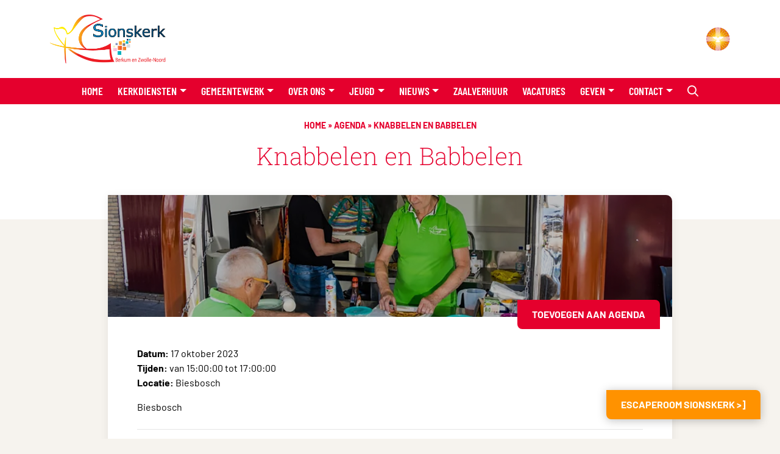

--- FILE ---
content_type: text/html; charset=UTF-8
request_url: https://www.sionskerkzwolle.nl/agenda/knabbelen-en-babbelen-6/
body_size: 14785
content:
<!Doctype html>
<html lang="nl-NL">

<head>
    <meta charset="UTF-8">
    <meta name="viewport" content="width=device-width, initial-scale=1">
    <meta http-equiv="X-UA-Compatible" content="IE=edge">
    <link rel="profile" href="https://gmpg.org/xfn/11">

    <meta name='robots' content='index, follow, max-image-preview:large, max-snippet:-1, max-video-preview:-1' />

	<!-- This site is optimized with the Yoast SEO plugin v26.7 - https://yoast.com/wordpress/plugins/seo/ -->
	<title>Knabbelen en Babbelen - Sionskerk Zwolle</title>
	<link rel="canonical" href="https://www.sionskerkzwolle.nl/agenda/knabbelen-en-babbelen-6/" />
	<meta property="og:locale" content="nl_NL" />
	<meta property="og:type" content="article" />
	<meta property="og:title" content="Knabbelen en Babbelen - Sionskerk Zwolle" />
	<meta property="og:description" content="Biesbosch" />
	<meta property="og:url" content="https://www.sionskerkzwolle.nl/agenda/knabbelen-en-babbelen-6/" />
	<meta property="og:site_name" content="Sionskerk Zwolle" />
	<meta property="article:modified_time" content="2023-10-12T08:12:29+00:00" />
	<meta property="og:image" content="https://media.pknzwolle.nl/wp-content/uploads/sites/13/2023/10/03133555/knabbelenenbabbelen-1.jpg" />
	<meta property="og:image:width" content="1259" />
	<meta property="og:image:height" content="741" />
	<meta property="og:image:type" content="image/jpeg" />
	<meta name="twitter:card" content="summary_large_image" />
	<meta name="twitter:label1" content="Geschatte leestijd" />
	<meta name="twitter:data1" content="1 minuut" />
	<script type="application/ld+json" class="yoast-schema-graph">{"@context":"https://schema.org","@graph":[{"@type":"WebPage","@id":"https://www.sionskerkzwolle.nl/agenda/knabbelen-en-babbelen-6/","url":"https://www.sionskerkzwolle.nl/agenda/knabbelen-en-babbelen-6/","name":"Knabbelen en Babbelen - Sionskerk Zwolle","isPartOf":{"@id":"https://www.sionskerkzwolle.nl/#website"},"primaryImageOfPage":{"@id":"https://www.sionskerkzwolle.nl/agenda/knabbelen-en-babbelen-6/#primaryimage"},"image":{"@id":"https://www.sionskerkzwolle.nl/agenda/knabbelen-en-babbelen-6/#primaryimage"},"thumbnailUrl":"https://media.pknzwolle.nl/wp-content/uploads/sites/13/2023/10/06165546/knabbelenenbabbelen-1.jpg","datePublished":"2023-10-02T17:55:35+00:00","dateModified":"2023-10-12T08:12:29+00:00","breadcrumb":{"@id":"https://www.sionskerkzwolle.nl/agenda/knabbelen-en-babbelen-6/#breadcrumb"},"inLanguage":"nl-NL","potentialAction":[{"@type":"ReadAction","target":["https://www.sionskerkzwolle.nl/agenda/knabbelen-en-babbelen-6/"]}]},{"@type":"ImageObject","inLanguage":"nl-NL","@id":"https://www.sionskerkzwolle.nl/agenda/knabbelen-en-babbelen-6/#primaryimage","url":"https://media.pknzwolle.nl/wp-content/uploads/sites/13/2023/10/06165546/knabbelenenbabbelen-1.jpg","contentUrl":"https://media.pknzwolle.nl/wp-content/uploads/sites/13/2023/10/06165546/knabbelenenbabbelen-1.jpg","width":1259,"height":741},{"@type":"BreadcrumbList","@id":"https://www.sionskerkzwolle.nl/agenda/knabbelen-en-babbelen-6/#breadcrumb","itemListElement":[{"@type":"ListItem","position":1,"name":"Home","item":"https://www.sionskerkzwolle.nl/"},{"@type":"ListItem","position":2,"name":"Agenda","item":"https://www.sionskerkzwolle.nl/agenda/"},{"@type":"ListItem","position":3,"name":"Knabbelen en Babbelen"}]},{"@type":"WebSite","@id":"https://www.sionskerkzwolle.nl/#website","url":"https://www.sionskerkzwolle.nl/","name":"Sionskerk Zwolle","description":"","potentialAction":[{"@type":"SearchAction","target":{"@type":"EntryPoint","urlTemplate":"https://www.sionskerkzwolle.nl/?s={search_term_string}"},"query-input":{"@type":"PropertyValueSpecification","valueRequired":true,"valueName":"search_term_string"}}],"inLanguage":"nl-NL"}]}</script>
	<!-- / Yoast SEO plugin. -->


<link rel="alternate" type="application/rss+xml" title="Sionskerk Zwolle &raquo; feed" href="https://www.sionskerkzwolle.nl/feed/" />
<link rel="alternate" type="application/rss+xml" title="Sionskerk Zwolle &raquo; reacties feed" href="https://www.sionskerkzwolle.nl/comments/feed/" />
<link rel="alternate" title="oEmbed (JSON)" type="application/json+oembed" href="https://www.sionskerkzwolle.nl/wp-json/oembed/1.0/embed?url=https%3A%2F%2Fwww.sionskerkzwolle.nl%2Fagenda%2Fknabbelen-en-babbelen-6%2F" />
<link rel="alternate" title="oEmbed (XML)" type="text/xml+oembed" href="https://www.sionskerkzwolle.nl/wp-json/oembed/1.0/embed?url=https%3A%2F%2Fwww.sionskerkzwolle.nl%2Fagenda%2Fknabbelen-en-babbelen-6%2F&#038;format=xml" />
<style id='wp-img-auto-sizes-contain-inline-css' type='text/css'>
img:is([sizes=auto i],[sizes^="auto," i]){contain-intrinsic-size:3000px 1500px}
/*# sourceURL=wp-img-auto-sizes-contain-inline-css */
</style>
<link rel='stylesheet' id='wpra-lightbox-css' href='https://pknzwolle.nl/app/plugins/wp-rss-aggregator/core/css/jquery-colorbox.css?ver=1.4.33' type='text/css' media='all' />
<style id='wp-emoji-styles-inline-css' type='text/css'>

	img.wp-smiley, img.emoji {
		display: inline !important;
		border: none !important;
		box-shadow: none !important;
		height: 1em !important;
		width: 1em !important;
		margin: 0 0.07em !important;
		vertical-align: -0.1em !important;
		background: none !important;
		padding: 0 !important;
	}
/*# sourceURL=wp-emoji-styles-inline-css */
</style>
<style id='wp-block-library-inline-css' type='text/css'>
:root{--wp-block-synced-color:#7a00df;--wp-block-synced-color--rgb:122,0,223;--wp-bound-block-color:var(--wp-block-synced-color);--wp-editor-canvas-background:#ddd;--wp-admin-theme-color:#007cba;--wp-admin-theme-color--rgb:0,124,186;--wp-admin-theme-color-darker-10:#006ba1;--wp-admin-theme-color-darker-10--rgb:0,107,160.5;--wp-admin-theme-color-darker-20:#005a87;--wp-admin-theme-color-darker-20--rgb:0,90,135;--wp-admin-border-width-focus:2px}@media (min-resolution:192dpi){:root{--wp-admin-border-width-focus:1.5px}}.wp-element-button{cursor:pointer}:root .has-very-light-gray-background-color{background-color:#eee}:root .has-very-dark-gray-background-color{background-color:#313131}:root .has-very-light-gray-color{color:#eee}:root .has-very-dark-gray-color{color:#313131}:root .has-vivid-green-cyan-to-vivid-cyan-blue-gradient-background{background:linear-gradient(135deg,#00d084,#0693e3)}:root .has-purple-crush-gradient-background{background:linear-gradient(135deg,#34e2e4,#4721fb 50%,#ab1dfe)}:root .has-hazy-dawn-gradient-background{background:linear-gradient(135deg,#faaca8,#dad0ec)}:root .has-subdued-olive-gradient-background{background:linear-gradient(135deg,#fafae1,#67a671)}:root .has-atomic-cream-gradient-background{background:linear-gradient(135deg,#fdd79a,#004a59)}:root .has-nightshade-gradient-background{background:linear-gradient(135deg,#330968,#31cdcf)}:root .has-midnight-gradient-background{background:linear-gradient(135deg,#020381,#2874fc)}:root{--wp--preset--font-size--normal:16px;--wp--preset--font-size--huge:42px}.has-regular-font-size{font-size:1em}.has-larger-font-size{font-size:2.625em}.has-normal-font-size{font-size:var(--wp--preset--font-size--normal)}.has-huge-font-size{font-size:var(--wp--preset--font-size--huge)}.has-text-align-center{text-align:center}.has-text-align-left{text-align:left}.has-text-align-right{text-align:right}.has-fit-text{white-space:nowrap!important}#end-resizable-editor-section{display:none}.aligncenter{clear:both}.items-justified-left{justify-content:flex-start}.items-justified-center{justify-content:center}.items-justified-right{justify-content:flex-end}.items-justified-space-between{justify-content:space-between}.screen-reader-text{border:0;clip-path:inset(50%);height:1px;margin:-1px;overflow:hidden;padding:0;position:absolute;width:1px;word-wrap:normal!important}.screen-reader-text:focus{background-color:#ddd;clip-path:none;color:#444;display:block;font-size:1em;height:auto;left:5px;line-height:normal;padding:15px 23px 14px;text-decoration:none;top:5px;width:auto;z-index:100000}html :where(.has-border-color){border-style:solid}html :where([style*=border-top-color]){border-top-style:solid}html :where([style*=border-right-color]){border-right-style:solid}html :where([style*=border-bottom-color]){border-bottom-style:solid}html :where([style*=border-left-color]){border-left-style:solid}html :where([style*=border-width]){border-style:solid}html :where([style*=border-top-width]){border-top-style:solid}html :where([style*=border-right-width]){border-right-style:solid}html :where([style*=border-bottom-width]){border-bottom-style:solid}html :where([style*=border-left-width]){border-left-style:solid}html :where(img[class*=wp-image-]){height:auto;max-width:100%}:where(figure){margin:0 0 1em}html :where(.is-position-sticky){--wp-admin--admin-bar--position-offset:var(--wp-admin--admin-bar--height,0px)}@media screen and (max-width:600px){html :where(.is-position-sticky){--wp-admin--admin-bar--position-offset:0px}}

/*# sourceURL=wp-block-library-inline-css */
</style><style id='global-styles-inline-css' type='text/css'>
:root{--wp--preset--aspect-ratio--square: 1;--wp--preset--aspect-ratio--4-3: 4/3;--wp--preset--aspect-ratio--3-4: 3/4;--wp--preset--aspect-ratio--3-2: 3/2;--wp--preset--aspect-ratio--2-3: 2/3;--wp--preset--aspect-ratio--16-9: 16/9;--wp--preset--aspect-ratio--9-16: 9/16;--wp--preset--color--black: #000000;--wp--preset--color--cyan-bluish-gray: #abb8c3;--wp--preset--color--white: #ffffff;--wp--preset--color--pale-pink: #f78da7;--wp--preset--color--vivid-red: #cf2e2e;--wp--preset--color--luminous-vivid-orange: #ff6900;--wp--preset--color--luminous-vivid-amber: #fcb900;--wp--preset--color--light-green-cyan: #7bdcb5;--wp--preset--color--vivid-green-cyan: #00d084;--wp--preset--color--pale-cyan-blue: #8ed1fc;--wp--preset--color--vivid-cyan-blue: #0693e3;--wp--preset--color--vivid-purple: #9b51e0;--wp--preset--gradient--vivid-cyan-blue-to-vivid-purple: linear-gradient(135deg,rgb(6,147,227) 0%,rgb(155,81,224) 100%);--wp--preset--gradient--light-green-cyan-to-vivid-green-cyan: linear-gradient(135deg,rgb(122,220,180) 0%,rgb(0,208,130) 100%);--wp--preset--gradient--luminous-vivid-amber-to-luminous-vivid-orange: linear-gradient(135deg,rgb(252,185,0) 0%,rgb(255,105,0) 100%);--wp--preset--gradient--luminous-vivid-orange-to-vivid-red: linear-gradient(135deg,rgb(255,105,0) 0%,rgb(207,46,46) 100%);--wp--preset--gradient--very-light-gray-to-cyan-bluish-gray: linear-gradient(135deg,rgb(238,238,238) 0%,rgb(169,184,195) 100%);--wp--preset--gradient--cool-to-warm-spectrum: linear-gradient(135deg,rgb(74,234,220) 0%,rgb(151,120,209) 20%,rgb(207,42,186) 40%,rgb(238,44,130) 60%,rgb(251,105,98) 80%,rgb(254,248,76) 100%);--wp--preset--gradient--blush-light-purple: linear-gradient(135deg,rgb(255,206,236) 0%,rgb(152,150,240) 100%);--wp--preset--gradient--blush-bordeaux: linear-gradient(135deg,rgb(254,205,165) 0%,rgb(254,45,45) 50%,rgb(107,0,62) 100%);--wp--preset--gradient--luminous-dusk: linear-gradient(135deg,rgb(255,203,112) 0%,rgb(199,81,192) 50%,rgb(65,88,208) 100%);--wp--preset--gradient--pale-ocean: linear-gradient(135deg,rgb(255,245,203) 0%,rgb(182,227,212) 50%,rgb(51,167,181) 100%);--wp--preset--gradient--electric-grass: linear-gradient(135deg,rgb(202,248,128) 0%,rgb(113,206,126) 100%);--wp--preset--gradient--midnight: linear-gradient(135deg,rgb(2,3,129) 0%,rgb(40,116,252) 100%);--wp--preset--font-size--small: 13px;--wp--preset--font-size--medium: 20px;--wp--preset--font-size--large: 36px;--wp--preset--font-size--x-large: 42px;--wp--preset--spacing--20: 0.44rem;--wp--preset--spacing--30: 0.67rem;--wp--preset--spacing--40: 1rem;--wp--preset--spacing--50: 1.5rem;--wp--preset--spacing--60: 2.25rem;--wp--preset--spacing--70: 3.38rem;--wp--preset--spacing--80: 5.06rem;--wp--preset--shadow--natural: 6px 6px 9px rgba(0, 0, 0, 0.2);--wp--preset--shadow--deep: 12px 12px 50px rgba(0, 0, 0, 0.4);--wp--preset--shadow--sharp: 6px 6px 0px rgba(0, 0, 0, 0.2);--wp--preset--shadow--outlined: 6px 6px 0px -3px rgb(255, 255, 255), 6px 6px rgb(0, 0, 0);--wp--preset--shadow--crisp: 6px 6px 0px rgb(0, 0, 0);}:where(.is-layout-flex){gap: 0.5em;}:where(.is-layout-grid){gap: 0.5em;}body .is-layout-flex{display: flex;}.is-layout-flex{flex-wrap: wrap;align-items: center;}.is-layout-flex > :is(*, div){margin: 0;}body .is-layout-grid{display: grid;}.is-layout-grid > :is(*, div){margin: 0;}:where(.wp-block-columns.is-layout-flex){gap: 2em;}:where(.wp-block-columns.is-layout-grid){gap: 2em;}:where(.wp-block-post-template.is-layout-flex){gap: 1.25em;}:where(.wp-block-post-template.is-layout-grid){gap: 1.25em;}.has-black-color{color: var(--wp--preset--color--black) !important;}.has-cyan-bluish-gray-color{color: var(--wp--preset--color--cyan-bluish-gray) !important;}.has-white-color{color: var(--wp--preset--color--white) !important;}.has-pale-pink-color{color: var(--wp--preset--color--pale-pink) !important;}.has-vivid-red-color{color: var(--wp--preset--color--vivid-red) !important;}.has-luminous-vivid-orange-color{color: var(--wp--preset--color--luminous-vivid-orange) !important;}.has-luminous-vivid-amber-color{color: var(--wp--preset--color--luminous-vivid-amber) !important;}.has-light-green-cyan-color{color: var(--wp--preset--color--light-green-cyan) !important;}.has-vivid-green-cyan-color{color: var(--wp--preset--color--vivid-green-cyan) !important;}.has-pale-cyan-blue-color{color: var(--wp--preset--color--pale-cyan-blue) !important;}.has-vivid-cyan-blue-color{color: var(--wp--preset--color--vivid-cyan-blue) !important;}.has-vivid-purple-color{color: var(--wp--preset--color--vivid-purple) !important;}.has-black-background-color{background-color: var(--wp--preset--color--black) !important;}.has-cyan-bluish-gray-background-color{background-color: var(--wp--preset--color--cyan-bluish-gray) !important;}.has-white-background-color{background-color: var(--wp--preset--color--white) !important;}.has-pale-pink-background-color{background-color: var(--wp--preset--color--pale-pink) !important;}.has-vivid-red-background-color{background-color: var(--wp--preset--color--vivid-red) !important;}.has-luminous-vivid-orange-background-color{background-color: var(--wp--preset--color--luminous-vivid-orange) !important;}.has-luminous-vivid-amber-background-color{background-color: var(--wp--preset--color--luminous-vivid-amber) !important;}.has-light-green-cyan-background-color{background-color: var(--wp--preset--color--light-green-cyan) !important;}.has-vivid-green-cyan-background-color{background-color: var(--wp--preset--color--vivid-green-cyan) !important;}.has-pale-cyan-blue-background-color{background-color: var(--wp--preset--color--pale-cyan-blue) !important;}.has-vivid-cyan-blue-background-color{background-color: var(--wp--preset--color--vivid-cyan-blue) !important;}.has-vivid-purple-background-color{background-color: var(--wp--preset--color--vivid-purple) !important;}.has-black-border-color{border-color: var(--wp--preset--color--black) !important;}.has-cyan-bluish-gray-border-color{border-color: var(--wp--preset--color--cyan-bluish-gray) !important;}.has-white-border-color{border-color: var(--wp--preset--color--white) !important;}.has-pale-pink-border-color{border-color: var(--wp--preset--color--pale-pink) !important;}.has-vivid-red-border-color{border-color: var(--wp--preset--color--vivid-red) !important;}.has-luminous-vivid-orange-border-color{border-color: var(--wp--preset--color--luminous-vivid-orange) !important;}.has-luminous-vivid-amber-border-color{border-color: var(--wp--preset--color--luminous-vivid-amber) !important;}.has-light-green-cyan-border-color{border-color: var(--wp--preset--color--light-green-cyan) !important;}.has-vivid-green-cyan-border-color{border-color: var(--wp--preset--color--vivid-green-cyan) !important;}.has-pale-cyan-blue-border-color{border-color: var(--wp--preset--color--pale-cyan-blue) !important;}.has-vivid-cyan-blue-border-color{border-color: var(--wp--preset--color--vivid-cyan-blue) !important;}.has-vivid-purple-border-color{border-color: var(--wp--preset--color--vivid-purple) !important;}.has-vivid-cyan-blue-to-vivid-purple-gradient-background{background: var(--wp--preset--gradient--vivid-cyan-blue-to-vivid-purple) !important;}.has-light-green-cyan-to-vivid-green-cyan-gradient-background{background: var(--wp--preset--gradient--light-green-cyan-to-vivid-green-cyan) !important;}.has-luminous-vivid-amber-to-luminous-vivid-orange-gradient-background{background: var(--wp--preset--gradient--luminous-vivid-amber-to-luminous-vivid-orange) !important;}.has-luminous-vivid-orange-to-vivid-red-gradient-background{background: var(--wp--preset--gradient--luminous-vivid-orange-to-vivid-red) !important;}.has-very-light-gray-to-cyan-bluish-gray-gradient-background{background: var(--wp--preset--gradient--very-light-gray-to-cyan-bluish-gray) !important;}.has-cool-to-warm-spectrum-gradient-background{background: var(--wp--preset--gradient--cool-to-warm-spectrum) !important;}.has-blush-light-purple-gradient-background{background: var(--wp--preset--gradient--blush-light-purple) !important;}.has-blush-bordeaux-gradient-background{background: var(--wp--preset--gradient--blush-bordeaux) !important;}.has-luminous-dusk-gradient-background{background: var(--wp--preset--gradient--luminous-dusk) !important;}.has-pale-ocean-gradient-background{background: var(--wp--preset--gradient--pale-ocean) !important;}.has-electric-grass-gradient-background{background: var(--wp--preset--gradient--electric-grass) !important;}.has-midnight-gradient-background{background: var(--wp--preset--gradient--midnight) !important;}.has-small-font-size{font-size: var(--wp--preset--font-size--small) !important;}.has-medium-font-size{font-size: var(--wp--preset--font-size--medium) !important;}.has-large-font-size{font-size: var(--wp--preset--font-size--large) !important;}.has-x-large-font-size{font-size: var(--wp--preset--font-size--x-large) !important;}
/*# sourceURL=global-styles-inline-css */
</style>

<style id='classic-theme-styles-inline-css' type='text/css'>
/*! This file is auto-generated */
.wp-block-button__link{color:#fff;background-color:#32373c;border-radius:9999px;box-shadow:none;text-decoration:none;padding:calc(.667em + 2px) calc(1.333em + 2px);font-size:1.125em}.wp-block-file__button{background:#32373c;color:#fff;text-decoration:none}
/*# sourceURL=/wp-includes/css/classic-themes.min.css */
</style>
<link rel='stylesheet' id='contact-form-7-css' href='https://pknzwolle.nl/app/plugins/contact-form-7/includes/css/styles.css?ver=6.1.4' type='text/css' media='all' />
<link rel='stylesheet' id='wpcdt-public-css-css' href='https://pknzwolle.nl/app/plugins/countdown-timer-ultimate/assets/css/wpcdt-public.css?ver=2.6.9' type='text/css' media='all' />
<link rel='stylesheet' id='_wiljeonline_starter-style-css' href='https://pknzwolle.nl/app/themes/pgz-kerk-theme/assets/css/style.min.css?ver=3.0.0' type='text/css' media='all' />
<link rel='stylesheet' id='cf7cf-style-css' href='https://pknzwolle.nl/app/plugins/cf7-conditional-fields/style.css?ver=2.6.7' type='text/css' media='all' />
<link rel='stylesheet' id='cf7_calculator-css' href='https://pknzwolle.nl/app/plugins/cf7-cost-calculator-price-calculation/frontend/js/style.css?ver=6.9' type='text/css' media='all' />
<script type="text/javascript" src="https://www.sionskerkzwolle.nl/wp/wp-includes/js/jquery/jquery.min.js?ver=3.7.1" id="jquery-core-js"></script>
<script type="text/javascript" src="https://pknzwolle.nl/app/themes/pgz-kerk-theme/assets/js/vendor/ics.deps.min.js?ver=6.9" id="wilje_ics_deps-js"></script>
<script type="text/javascript" src="https://pknzwolle.nl/app/themes/pgz-kerk-theme/assets/js/vendor/ics.min.js?ver=6.9" id="wilje_ics-js"></script>
<script type="text/javascript" src="https://pknzwolle.nl/app/plugins/cf7-cost-calculator-price-calculation/frontend/js/autoNumeric-1.9.45.js?ver=1.9.45" id="autoNumeric-js"></script>
<script type="text/javascript" src="https://pknzwolle.nl/app/plugins/cf7-cost-calculator-price-calculation/frontend/js/formula_evaluator-min.js?ver=6.9" id="formula_evaluator-js"></script>
<script type="text/javascript" id="cf7_calculator-js-extra">
/* <![CDATA[ */
var cf7_calculator = {"data":""};
//# sourceURL=cf7_calculator-js-extra
/* ]]> */
</script>
<script type="text/javascript" src="https://pknzwolle.nl/app/plugins/cf7-cost-calculator-price-calculation/frontend/js/cf7_calculator.js?ver=6.9" id="cf7_calculator-js"></script>
<link rel="https://api.w.org/" href="https://www.sionskerkzwolle.nl/wp-json/" /><link rel="alternate" title="JSON" type="application/json" href="https://www.sionskerkzwolle.nl/wp-json/wp/v2/agenda/15335" /><link rel="EditURI" type="application/rsd+xml" title="RSD" href="https://www.sionskerkzwolle.nl/wp/xmlrpc.php?rsd" />
<meta name="generator" content="WordPress 6.9" />
<link rel='shortlink' href='https://www.sionskerkzwolle.nl/?p=15335' />
<link rel="icon" href="https://media.pknzwolle.nl/wp-content/uploads/sites/13/2020/02/06170012/cropped-Nieuwe-Sionskerk-logo-2016-150x150.png" sizes="32x32" />
<link rel="icon" href="https://media.pknzwolle.nl/wp-content/uploads/sites/13/2020/02/06170012/cropped-Nieuwe-Sionskerk-logo-2016-300x300.png" sizes="192x192" />
<link rel="apple-touch-icon" href="https://media.pknzwolle.nl/wp-content/uploads/sites/13/2020/02/06170012/cropped-Nieuwe-Sionskerk-logo-2016-300x300.png" />
<meta name="msapplication-TileImage" content="https://media.pknzwolle.nl/wp-content/uploads/sites/13/2020/02/06170012/cropped-Nieuwe-Sionskerk-logo-2016-300x300.png" />
		<style type="text/css" id="wp-custom-css">
			

.homeflatter{
	background-color: rgba(0,0,0,0);
}

.input{
	border: 2px;
	border-color: #000000;
	background-color: #fff000;
}		</style>
		
    <!-- Insert Google Analytics tracking code if available -->
    
</head>

<body class="wp-singular agenda-template-default single single-agenda postid-15335 wp-theme-pgz-kerk-theme">

    <!-- Google Tag Manager -->
        <!-- END Google Tag Manager -->

    <div id="page" class="site">

        <div class="top-header-wrapper py-4">
            <div class="container">
                <div class="row">
                    <div class="col d-flex justify-content-between align-items-center">
                        <div class="brand-wrapper">
                            <a href="https://www.sionskerkzwolle.nl/">
                                <div class="img-wrapper">
                                    <img width="3259" height="1336" src="https://media.pknzwolle.nl/wp-content/uploads/sites/13/2023/06/06165612/Nieuwe-Sionskerk-logo-2016.png" class="attachment-full size-full" alt="" decoding="async" fetchpriority="high" srcset="https://media.pknzwolle.nl/wp-content/uploads/sites/13/2023/06/06165612/Nieuwe-Sionskerk-logo-2016.png 3259w, https://media.pknzwolle.nl/wp-content/uploads/sites/13/2023/06/06165612/Nieuwe-Sionskerk-logo-2016-300x123.png 300w, https://media.pknzwolle.nl/wp-content/uploads/sites/13/2023/06/06165612/Nieuwe-Sionskerk-logo-2016-1024x420.png 1024w, https://media.pknzwolle.nl/wp-content/uploads/sites/13/2023/06/06165612/Nieuwe-Sionskerk-logo-2016-768x315.png 768w, https://media.pknzwolle.nl/wp-content/uploads/sites/13/2023/06/06165612/Nieuwe-Sionskerk-logo-2016-1536x630.png 1536w, https://media.pknzwolle.nl/wp-content/uploads/sites/13/2023/06/06165612/Nieuwe-Sionskerk-logo-2016-2048x840.png 2048w" sizes="(max-width: 3259px) 100vw, 3259px" />                                </div>
                            </a>
                        </div>
                        <div class="pgz-brand-wrapper">
                           <a href="https://pknzwolle.nl/" target="_blank">
                                                                <img src="https://pknzwolle.nl/app/themes/pgz-kerk-theme/assets/img/pgz-icon.svg" alt="Sionskerk Zwolle">
                            </a>
                        </div>
                    </div>
                </div>
            </div>
        </div>


        <header id="masthead" class="site-header sticky-lg-top" role="banner">
            <div class="container">
                <div class="row">
                    <div class="col-12">
                        <nav class="navbar navbar-expand-lg p-0">
                            <a class="search-menu nav-link d-lg-none" data-bs-toggle="modal" data-bs-target="#search">
                                <i class="fa-regular fa-magnifying-glass"></i>
                            </a>
                            <button class="navbar-toggler hamburger hamburger--3dx" type="button" data-bs-toggle="collapse" data-bs-target="#main-nav" aria-controls="" aria-expanded="false" aria-label="Toggle navigation">
                                <span class="hamburger-box">
                                    <span class="hamburger-inner"></span>
                                </span>
                            </button>

                            <div id="main-nav" class="collapse navbar-collapse justify-content-center"><ul id="menu-main" class="navbar-nav"><li itemscope="itemscope" itemtype="https://www.schema.org/SiteNavigationElement" id="menu-item-13759" class="menu-item menu-item-type-post_type menu-item-object-page menu-item-home menu-item-13759 nav-item "><a title="Home" href="https://www.sionskerkzwolle.nl/" class="nav-link">Home</a></li>
<li itemscope="itemscope" itemtype="https://www.schema.org/SiteNavigationElement" id="menu-item-13782" class="menu-item menu-item-type-custom menu-item-object-custom menu-item-has-children dropdown menu-item-13782 nav-item "><a title="Kerkdiensten" href="#" data-bs-toggle="dropdown" aria-haspopup="true" aria-expanded="false" class="dropdown-toggle nav-link" id="menu-item-dropdown-13782">Kerkdiensten</a>
<ul class="dropdown-menu" aria-labelledby="menu-item-dropdown-13782" role="menu">
	<li itemscope="itemscope" itemtype="https://www.schema.org/SiteNavigationElement" id="menu-item-14782" class="menu-item menu-item-type-post_type menu-item-object-page menu-item-14782 nav-item "><a title="Kinderen zijn van harte welkom" href="https://www.sionskerkzwolle.nl/diensten/kinderen-zijn-van-harte-welkom/" class="dropdown-item">Kinderen zijn van harte welkom</a></li>
	<li itemscope="itemscope" itemtype="https://www.schema.org/SiteNavigationElement" id="menu-item-13783" class="menu-item menu-item-type-post_type menu-item-object-page menu-item-13783 nav-item "><a title="Erediensten" href="https://www.sionskerkzwolle.nl/diensten/erediensten/" class="dropdown-item">Erediensten</a></li>
	<li itemscope="itemscope" itemtype="https://www.schema.org/SiteNavigationElement" id="menu-item-13826" class="menu-item menu-item-type-custom menu-item-object-custom menu-item-13826 nav-item "><a title="Kerkdienstenrooster" href="/kerkdiensten/" class="dropdown-item">Kerkdienstenrooster</a></li>
	<li itemscope="itemscope" itemtype="https://www.schema.org/SiteNavigationElement" id="menu-item-14400" class="menu-item menu-item-type-custom menu-item-object-custom menu-item-14400 nav-item "><a title="Kerkdienst gemist" href="/kerkdienst-gemist/" class="dropdown-item">Kerkdienst gemist</a></li>
	<li itemscope="itemscope" itemtype="https://www.schema.org/SiteNavigationElement" id="menu-item-15059" class="menu-item menu-item-type-post_type menu-item-object-page menu-item-15059 nav-item "><a title="Berkumstede en Ziggo" href="https://www.sionskerkzwolle.nl/diensten/berkumstede-en-ziggo/" class="dropdown-item">Berkumstede en Ziggo</a></li>
	<li itemscope="itemscope" itemtype="https://www.schema.org/SiteNavigationElement" id="menu-item-13787" class="menu-item menu-item-type-custom menu-item-object-custom menu-item-has-children dropdown menu-item-13787 nav-item "><a title="Speciale momenten" href="#" class="dropdown-item">Speciale momenten</a>
	<ul class="dropdown-menu" aria-labelledby="menu-item-dropdown-13782" role="menu">
		<li itemscope="itemscope" itemtype="https://www.schema.org/SiteNavigationElement" id="menu-item-13791" class="menu-item menu-item-type-custom menu-item-object-custom menu-item-13791 nav-item "><a title="Belijdenis" href="/belijdenis" class="dropdown-item">Belijdenis</a></li>
		<li itemscope="itemscope" itemtype="https://www.schema.org/SiteNavigationElement" id="menu-item-13792" class="menu-item menu-item-type-custom menu-item-object-custom menu-item-13792 nav-item "><a title="Heilig Avondmaal" href="/heiligavondmaal" class="dropdown-item">Heilig Avondmaal</a></li>
		<li itemscope="itemscope" itemtype="https://www.schema.org/SiteNavigationElement" id="menu-item-13793" class="menu-item menu-item-type-post_type menu-item-object-page menu-item-13793 nav-item "><a title="Dopen – trouwen" href="https://www.sionskerkzwolle.nl/diensten/dopen-trouwen/" class="dropdown-item">Dopen – trouwen</a></li>
		<li itemscope="itemscope" itemtype="https://www.schema.org/SiteNavigationElement" id="menu-item-13794" class="menu-item menu-item-type-post_type menu-item-object-page menu-item-13794 nav-item "><a title="Uitvaart" href="https://www.sionskerkzwolle.nl/diensten/uitvaart/" class="dropdown-item">Uitvaart</a></li>
	</ul>
</li>
	<li itemscope="itemscope" itemtype="https://www.schema.org/SiteNavigationElement" id="menu-item-13795" class="menu-item menu-item-type-post_type menu-item-object-page menu-item-13795 nav-item "><a title="Bijbel- en Kunstdiensten" href="https://www.sionskerkzwolle.nl/diensten/bijbel-en-kunstdiensten/" class="dropdown-item">Bijbel- en Kunstdiensten</a></li>
	<li itemscope="itemscope" itemtype="https://www.schema.org/SiteNavigationElement" id="menu-item-13796" class="menu-item menu-item-type-post_type menu-item-object-page menu-item-13796 nav-item "><a title="Kliederkerk" href="https://www.sionskerkzwolle.nl/diensten/kliederkerk/" class="dropdown-item">Kliederkerk</a></li>
	<li itemscope="itemscope" itemtype="https://www.schema.org/SiteNavigationElement" id="menu-item-13797" class="menu-item menu-item-type-post_type menu-item-object-page menu-item-13797 nav-item "><a title="Opendeurdiensten" href="https://www.sionskerkzwolle.nl/diensten/opendeurdiensten-2/" class="dropdown-item">Opendeurdiensten</a></li>
	<li itemscope="itemscope" itemtype="https://www.schema.org/SiteNavigationElement" id="menu-item-13848" class="menu-item menu-item-type-custom menu-item-object-custom menu-item-13848 nav-item "><a title="Muziek" href="/muziek-tijdens-de-kerkdiensten/" class="dropdown-item">Muziek</a></li>
	<li itemscope="itemscope" itemtype="https://www.schema.org/SiteNavigationElement" id="menu-item-13847" class="menu-item menu-item-type-custom menu-item-object-custom menu-item-13847 nav-item "><a title="Techniek" href="/diensten/ondersteunend/techniek/" class="dropdown-item">Techniek</a></li>
	<li itemscope="itemscope" itemtype="https://www.schema.org/SiteNavigationElement" id="menu-item-13786" class="menu-item menu-item-type-post_type menu-item-object-page menu-item-13786 nav-item "><a title="Vervoer naar de kerk" href="https://www.sionskerkzwolle.nl/diensten/vervoer/" class="dropdown-item">Vervoer naar de kerk</a></li>
</ul>
</li>
<li itemscope="itemscope" itemtype="https://www.schema.org/SiteNavigationElement" id="menu-item-13766" class="menu-item menu-item-type-custom menu-item-object-custom menu-item-has-children dropdown menu-item-13766 nav-item "><a title="Gemeentewerk" href="#" data-bs-toggle="dropdown" aria-haspopup="true" aria-expanded="false" class="dropdown-toggle nav-link" id="menu-item-dropdown-13766">Gemeentewerk</a>
<ul class="dropdown-menu" aria-labelledby="menu-item-dropdown-13766" role="menu">
	<li itemscope="itemscope" itemtype="https://www.schema.org/SiteNavigationElement" id="menu-item-18352" class="menu-item menu-item-type-post_type menu-item-object-page menu-item-18352 nav-item "><a title="Kaarsje aansteken" href="https://www.sionskerkzwolle.nl/kaarsje-aansteken/" class="dropdown-item">Kaarsje aansteken</a></li>
	<li itemscope="itemscope" itemtype="https://www.schema.org/SiteNavigationElement" id="menu-item-13769" class="menu-item menu-item-type-post_type menu-item-object-page menu-item-13769 nav-item "><a title="Pastoraat" href="https://www.sionskerkzwolle.nl/gemeente-werk/pastoraat/" class="dropdown-item">Pastoraat</a></li>
	<li itemscope="itemscope" itemtype="https://www.schema.org/SiteNavigationElement" id="menu-item-14498" class="menu-item menu-item-type-custom menu-item-object-custom menu-item-14498 nav-item "><a title="Diaconie" href="/diaconie/voorwoord/" class="dropdown-item">Diaconie</a></li>
	<li itemscope="itemscope" itemtype="https://www.schema.org/SiteNavigationElement" id="menu-item-15161" class="menu-item menu-item-type-custom menu-item-object-custom menu-item-has-children dropdown menu-item-15161 nav-item "><a title="Commissies" href="#" class="dropdown-item">Commissies</a>
	<ul class="dropdown-menu" aria-labelledby="menu-item-dropdown-13766" role="menu">
		<li itemscope="itemscope" itemtype="https://www.schema.org/SiteNavigationElement" id="menu-item-14650" class="menu-item menu-item-type-post_type menu-item-object-page menu-item-14650 nav-item "><a title="Activiteitencommissie" href="https://www.sionskerkzwolle.nl/gemeente-werk/activiteitencommissie/" class="dropdown-item">Activiteitencommissie</a></li>
		<li itemscope="itemscope" itemtype="https://www.schema.org/SiteNavigationElement" id="menu-item-14727" class="menu-item menu-item-type-post_type menu-item-object-page menu-item-14727 nav-item "><a title="Commissie Oost Europa" href="https://www.sionskerkzwolle.nl/gemeente-werk/commissie-oost-europa/" class="dropdown-item">Commissie Oost Europa</a></li>
		<li itemscope="itemscope" itemtype="https://www.schema.org/SiteNavigationElement" id="menu-item-13772" class="menu-item menu-item-type-post_type menu-item-object-page menu-item-13772 nav-item "><a title="Kerk en Israël" href="https://www.sionskerkzwolle.nl/gemeente-werk/kerk-en-israel/" class="dropdown-item">Kerk en Israël</a></li>
		<li itemscope="itemscope" itemtype="https://www.schema.org/SiteNavigationElement" id="menu-item-13773" class="menu-item menu-item-type-post_type menu-item-object-page menu-item-13773 nav-item "><a title="Kerk in de buurt" href="https://www.sionskerkzwolle.nl/gemeente-werk/kerk-in-de-buurt/" class="dropdown-item">Kerk in de buurt</a></li>
		<li itemscope="itemscope" itemtype="https://www.schema.org/SiteNavigationElement" id="menu-item-14395" class="menu-item menu-item-type-custom menu-item-object-custom menu-item-14395 nav-item "><a title="Veilige kerk" href="/veilige-kerk" class="dropdown-item">Veilige kerk</a></li>
		<li itemscope="itemscope" itemtype="https://www.schema.org/SiteNavigationElement" id="menu-item-14644" class="menu-item menu-item-type-post_type menu-item-object-page menu-item-14644 nav-item "><a title="Groene kerk" href="https://www.sionskerkzwolle.nl/gemeente-werk/groene-kerk/" class="dropdown-item">Groene kerk</a></li>
		<li itemscope="itemscope" itemtype="https://www.schema.org/SiteNavigationElement" id="menu-item-13774" class="menu-item menu-item-type-post_type menu-item-object-page menu-item-13774 nav-item "><a title="Project Knabbelen en Babbelen" href="https://www.sionskerkzwolle.nl/gemeente-werk/knabbelen-en-babbelen/" class="dropdown-item">Project Knabbelen en Babbelen</a></li>
		<li itemscope="itemscope" itemtype="https://www.schema.org/SiteNavigationElement" id="menu-item-13775" class="menu-item menu-item-type-post_type menu-item-object-page menu-item-13775 nav-item "><a title="Vrouw en kerk" href="https://www.sionskerkzwolle.nl/gemeente-werk/vrouw-en-kerk/" class="dropdown-item">Vrouw en kerk</a></li>
	</ul>
</li>
	<li itemscope="itemscope" itemtype="https://www.schema.org/SiteNavigationElement" id="menu-item-15163" class="menu-item menu-item-type-custom menu-item-object-custom menu-item-has-children dropdown menu-item-15163 nav-item "><a title="Kringen, Groepen en Cursussen" href="#" class="dropdown-item">Kringen, Groepen en Cursussen</a>
	<ul class="dropdown-menu" aria-labelledby="menu-item-dropdown-13766" role="menu">
		<li itemscope="itemscope" itemtype="https://www.schema.org/SiteNavigationElement" id="menu-item-14135" class="menu-item menu-item-type-post_type menu-item-object-page menu-item-14135 nav-item "><a title="Bijbelkringen en groepen" href="https://www.sionskerkzwolle.nl/bijbelkringen-en-groepen/" class="dropdown-item">Bijbelkringen en groepen</a></li>
		<li itemscope="itemscope" itemtype="https://www.schema.org/SiteNavigationElement" id="menu-item-13768" class="menu-item menu-item-type-post_type menu-item-object-page menu-item-13768 nav-item "><a title="Cursussen" href="https://www.sionskerkzwolle.nl/gemeente-werk/cursussen/" class="dropdown-item">Cursussen</a></li>
	</ul>
</li>
	<li itemscope="itemscope" itemtype="https://www.schema.org/SiteNavigationElement" id="menu-item-14654" class="menu-item menu-item-type-post_type menu-item-object-page menu-item-14654 nav-item "><a title="Focus" href="https://www.sionskerkzwolle.nl/gemeente-werk/focus/" class="dropdown-item">Focus</a></li>
	<li itemscope="itemscope" itemtype="https://www.schema.org/SiteNavigationElement" id="menu-item-13771" class="menu-item menu-item-type-post_type menu-item-object-page menu-item-has-children dropdown menu-item-13771 nav-item "><a title="Gebed" href="https://www.sionskerkzwolle.nl/gemeente-werk/gebed/" class="dropdown-item">Gebed</a>
	<ul class="dropdown-menu" aria-labelledby="menu-item-dropdown-13766" role="menu">
		<li itemscope="itemscope" itemtype="https://www.schema.org/SiteNavigationElement" id="menu-item-16227" class="menu-item menu-item-type-custom menu-item-object-custom menu-item-16227 nav-item "><a title="Boekje over het gebed (PDF)" href="https://media.pknzwolle.nl/wp-content/uploads/sites/13/2024/02/20131746/Wat-mag-je-van-het-gebed-verwachten.pdf" class="dropdown-item">Boekje over het gebed (PDF)</a></li>
	</ul>
</li>
	<li itemscope="itemscope" itemtype="https://www.schema.org/SiteNavigationElement" id="menu-item-14738" class="menu-item menu-item-type-custom menu-item-object-custom menu-item-14738 nav-item "><a title="Anders begaafden" href="/gemeentewerk/anders-begaafden" class="dropdown-item">Anders begaafden</a></li>
</ul>
</li>
<li itemscope="itemscope" itemtype="https://www.schema.org/SiteNavigationElement" id="menu-item-13758" class="menu-item menu-item-type-custom menu-item-object-custom menu-item-has-children dropdown menu-item-13758 nav-item "><a title="Over ons" href="#" data-bs-toggle="dropdown" aria-haspopup="true" aria-expanded="false" class="dropdown-toggle nav-link" id="menu-item-dropdown-13758">Over ons</a>
<ul class="dropdown-menu" aria-labelledby="menu-item-dropdown-13758" role="menu">
	<li itemscope="itemscope" itemtype="https://www.schema.org/SiteNavigationElement" id="menu-item-13760" class="menu-item menu-item-type-post_type menu-item-object-page menu-item-13760 nav-item "><a title="Wat geloven wij" href="https://www.sionskerkzwolle.nl/over-ons/wat-geloven-wij/" class="dropdown-item">Wat geloven wij</a></li>
	<li itemscope="itemscope" itemtype="https://www.schema.org/SiteNavigationElement" id="menu-item-14575" class="menu-item menu-item-type-post_type menu-item-object-page menu-item-has-children dropdown menu-item-14575 nav-item "><a title="Onze gemeente" href="https://www.sionskerkzwolle.nl/onze-gemeente/" class="dropdown-item">Onze gemeente</a>
	<ul class="dropdown-menu" aria-labelledby="menu-item-dropdown-13758" role="menu">
		<li itemscope="itemscope" itemtype="https://www.schema.org/SiteNavigationElement" id="menu-item-14574" class="menu-item menu-item-type-post_type menu-item-object-page menu-item-14574 nav-item "><a title="De Sionskerk" href="https://www.sionskerkzwolle.nl/onze-gemeente/de-sionskerk/" class="dropdown-item">De Sionskerk</a></li>
		<li itemscope="itemscope" itemtype="https://www.schema.org/SiteNavigationElement" id="menu-item-13926" class="menu-item menu-item-type-post_type menu-item-object-page menu-item-13926 nav-item "><a title="Emmaüskerk en de Sionskerk" href="https://www.sionskerkzwolle.nl/over-ons/onzegemeente/emmauskerk/" class="dropdown-item">Emmaüskerk en de Sionskerk</a></li>
	</ul>
</li>
	<li itemscope="itemscope" itemtype="https://www.schema.org/SiteNavigationElement" id="menu-item-13761" class="menu-item menu-item-type-post_type menu-item-object-page menu-item-13761 nav-item "><a title="Onze organisatie" href="https://www.sionskerkzwolle.nl/over-ons/organisatie-raden/" class="dropdown-item">Onze organisatie</a></li>
	<li itemscope="itemscope" itemtype="https://www.schema.org/SiteNavigationElement" id="menu-item-15185" class="menu-item menu-item-type-post_type menu-item-object-page menu-item-15185 nav-item "><a title="Kerkenraad" href="https://www.sionskerkzwolle.nl/over-ons/kerkenraad/" class="dropdown-item">Kerkenraad</a></li>
	<li itemscope="itemscope" itemtype="https://www.schema.org/SiteNavigationElement" id="menu-item-13764" class="menu-item menu-item-type-post_type menu-item-object-page menu-item-13764 nav-item "><a title="Predikanten / Kerkelijk werker" href="https://www.sionskerkzwolle.nl/over-ons/predikanten/" class="dropdown-item">Predikanten / Kerkelijk werker</a></li>
	<li itemscope="itemscope" itemtype="https://www.schema.org/SiteNavigationElement" id="menu-item-13804" class="menu-item menu-item-type-post_type menu-item-object-page menu-item-13804 nav-item "><a title="Lid of vriend worden" href="https://www.sionskerkzwolle.nl/over-ons/lid-of-vriend-worden/" class="dropdown-item">Lid of vriend worden</a></li>
	<li itemscope="itemscope" itemtype="https://www.schema.org/SiteNavigationElement" id="menu-item-13807" class="menu-item menu-item-type-custom menu-item-object-custom menu-item-13807 nav-item "><a title="Scriba" href="/contact/scriba" class="dropdown-item">Scriba</a></li>
	<li itemscope="itemscope" itemtype="https://www.schema.org/SiteNavigationElement" id="menu-item-14728" class="menu-item menu-item-type-post_type menu-item-object-page menu-item-14728 nav-item "><a title="AVG" href="https://www.sionskerkzwolle.nl/over-ons/algemene-verordening-gegevensbescherming-avg/" class="dropdown-item">AVG</a></li>
	<li itemscope="itemscope" itemtype="https://www.schema.org/SiteNavigationElement" id="menu-item-14359" class="menu-item menu-item-type-custom menu-item-object-custom menu-item-has-children dropdown menu-item-14359 nav-item "><a title="Downloads" href="#" class="dropdown-item">Downloads</a>
	<ul class="dropdown-menu" aria-labelledby="menu-item-dropdown-13758" role="menu">
		<li itemscope="itemscope" itemtype="https://www.schema.org/SiteNavigationElement" id="menu-item-13919" class="menu-item menu-item-type-post_type menu-item-object-page menu-item-13919 nav-item "><a title="Beleidsplan Sionskerk" href="https://www.sionskerkzwolle.nl/beleidsplan-sionskerk-3/" class="dropdown-item">Beleidsplan Sionskerk</a></li>
		<li itemscope="itemscope" itemtype="https://www.schema.org/SiteNavigationElement" id="menu-item-13951" class="menu-item menu-item-type-post_type menu-item-object-page menu-item-13951 nav-item "><a title="Informatieboekje" href="https://www.sionskerkzwolle.nl/informatieboekje/" class="dropdown-item">Informatieboekje</a></li>
		<li itemscope="itemscope" itemtype="https://www.schema.org/SiteNavigationElement" id="menu-item-13925" class="menu-item menu-item-type-post_type menu-item-object-page menu-item-13925 nav-item "><a title="Plaatselijke regeling" href="https://www.sionskerkzwolle.nl/over-ons/plaatselijke-regeling/" class="dropdown-item">Plaatselijke regeling</a></li>
	</ul>
</li>
</ul>
</li>
<li itemscope="itemscope" itemtype="https://www.schema.org/SiteNavigationElement" id="menu-item-14681" class="menu-item menu-item-type-post_type menu-item-object-page menu-item-has-children dropdown menu-item-14681 nav-item "><a title="Jeugd" href="#" data-bs-toggle="dropdown" aria-haspopup="true" aria-expanded="false" class="dropdown-toggle nav-link" id="menu-item-dropdown-14681">Jeugd</a>
<ul class="dropdown-menu" aria-labelledby="menu-item-dropdown-14681" role="menu">
	<li itemscope="itemscope" itemtype="https://www.schema.org/SiteNavigationElement" id="menu-item-19404" class="menu-item menu-item-type-post_type menu-item-object-page menu-item-19404 nav-item "><a title="Escape Room" href="https://www.sionskerkzwolle.nl/escaperoom/" class="dropdown-item">Escape Room</a></li>
	<li itemscope="itemscope" itemtype="https://www.schema.org/SiteNavigationElement" id="menu-item-15267" class="menu-item menu-item-type-post_type menu-item-object-page menu-item-15267 nav-item "><a title="Over ons" href="https://www.sionskerkzwolle.nl/jeugd/over-ons/" class="dropdown-item">Over ons</a></li>
	<li itemscope="itemscope" itemtype="https://www.schema.org/SiteNavigationElement" id="menu-item-15695" class="menu-item menu-item-type-post_type menu-item-object-page menu-item-15695 nav-item "><a title="Kinderkerstfeest" href="https://www.sionskerkzwolle.nl/jeugd/kinderkerstfeest/" class="dropdown-item">Kinderkerstfeest</a></li>
	<li itemscope="itemscope" itemtype="https://www.schema.org/SiteNavigationElement" id="menu-item-15271" class="menu-item menu-item-type-post_type menu-item-object-page menu-item-15271 nav-item "><a title="Jeugdwerk" href="https://www.sionskerkzwolle.nl/jeugd/jeugdwerk/" class="dropdown-item">Jeugdwerk</a></li>
	<li itemscope="itemscope" itemtype="https://www.schema.org/SiteNavigationElement" id="menu-item-15275" class="menu-item menu-item-type-post_type menu-item-object-page menu-item-15275 nav-item "><a title="0-4 jaar" href="https://www.sionskerkzwolle.nl/jeugd/0-4-jaar/" class="dropdown-item">0-4 jaar</a></li>
	<li itemscope="itemscope" itemtype="https://www.schema.org/SiteNavigationElement" id="menu-item-15279" class="menu-item menu-item-type-post_type menu-item-object-page menu-item-15279 nav-item "><a title="5-11 jaar" href="https://www.sionskerkzwolle.nl/jeugd/5-11-jaar/" class="dropdown-item">5-11 jaar</a></li>
	<li itemscope="itemscope" itemtype="https://www.schema.org/SiteNavigationElement" id="menu-item-15283" class="menu-item menu-item-type-post_type menu-item-object-page menu-item-15283 nav-item "><a title="12-18 jaar" href="https://www.sionskerkzwolle.nl/jeugd/12-18-jaar/" class="dropdown-item">12-18 jaar</a></li>
</ul>
</li>
<li itemscope="itemscope" itemtype="https://www.schema.org/SiteNavigationElement" id="menu-item-13798" class="menu-item menu-item-type-custom menu-item-object-custom menu-item-has-children dropdown menu-item-13798 nav-item "><a title="Nieuws" href="#" data-bs-toggle="dropdown" aria-haspopup="true" aria-expanded="false" class="dropdown-toggle nav-link" id="menu-item-dropdown-13798">Nieuws</a>
<ul class="dropdown-menu" aria-labelledby="menu-item-dropdown-13798" role="menu">
	<li itemscope="itemscope" itemtype="https://www.schema.org/SiteNavigationElement" id="menu-item-13876" class="menu-item menu-item-type-custom menu-item-object-custom menu-item-13876 nav-item "><a title="Agenda" href="/agenda" class="dropdown-item">Agenda</a></li>
	<li itemscope="itemscope" itemtype="https://www.schema.org/SiteNavigationElement" id="menu-item-18199" class="menu-item menu-item-type-post_type menu-item-object-page menu-item-18199 nav-item "><a title="Foto/ video-album" href="https://www.sionskerkzwolle.nl/foto-video-album/" class="dropdown-item">Foto/ video-album</a></li>
	<li itemscope="itemscope" itemtype="https://www.schema.org/SiteNavigationElement" id="menu-item-13834" class="menu-item menu-item-type-custom menu-item-object-custom menu-item-13834 nav-item "><a title="Sionskerk nieuws" href="/nieuws" class="dropdown-item">Sionskerk nieuws</a></li>
	<li itemscope="itemscope" itemtype="https://www.schema.org/SiteNavigationElement" id="menu-item-16508" class="menu-item menu-item-type-custom menu-item-object-custom menu-item-16508 nav-item "><a title="Extern nieuws" href="/nieuws-extern" class="dropdown-item">Extern nieuws</a></li>
	<li itemscope="itemscope" itemtype="https://www.schema.org/SiteNavigationElement" id="menu-item-13801" class="menu-item menu-item-type-post_type menu-item-object-page menu-item-13801 nav-item "><a title="Sionskrant" href="https://www.sionskerkzwolle.nl/sionskrant/" class="dropdown-item">Sionskrant</a></li>
	<li itemscope="itemscope" itemtype="https://www.schema.org/SiteNavigationElement" id="menu-item-13802" class="menu-item menu-item-type-post_type menu-item-object-page menu-item-13802 nav-item "><a title="Startgids" href="https://www.sionskerkzwolle.nl/startgids/" class="dropdown-item">Startgids</a></li>
</ul>
</li>
<li itemscope="itemscope" itemtype="https://www.schema.org/SiteNavigationElement" id="menu-item-14485" class="menu-item menu-item-type-custom menu-item-object-custom menu-item-14485 nav-item "><a title="Zaalverhuur" href="/zaalverhuur/" class="nav-link">Zaalverhuur</a></li>
<li itemscope="itemscope" itemtype="https://www.schema.org/SiteNavigationElement" id="menu-item-18440" class="menu-item menu-item-type-custom menu-item-object-custom menu-item-18440 nav-item "><a title="Vacatures" href="/vacatures" class="nav-link">Vacatures</a></li>
<li itemscope="itemscope" itemtype="https://www.schema.org/SiteNavigationElement" id="menu-item-13810" class="menu-item menu-item-type-custom menu-item-object-custom menu-item-has-children dropdown menu-item-13810 nav-item "><a title="Geven" href="#" data-bs-toggle="dropdown" aria-haspopup="true" aria-expanded="false" class="dropdown-toggle nav-link" id="menu-item-dropdown-13810">Geven</a>
<ul class="dropdown-menu" aria-labelledby="menu-item-dropdown-13810" role="menu">
	<li itemscope="itemscope" itemtype="https://www.schema.org/SiteNavigationElement" id="menu-item-14548" class="menu-item menu-item-type-post_type menu-item-object-page menu-item-14548 nav-item "><a title="Financiële ondersteuning" href="https://www.sionskerkzwolle.nl/geven/ondersteuning/" class="dropdown-item">Financiële ondersteuning</a></li>
	<li itemscope="itemscope" itemtype="https://www.schema.org/SiteNavigationElement" id="menu-item-14559" class="menu-item menu-item-type-post_type menu-item-object-page menu-item-14559 nav-item "><a title="Financieel beheer" href="https://www.sionskerkzwolle.nl/geven/financieel-beheer/" class="dropdown-item">Financieel beheer</a></li>
	<li itemscope="itemscope" itemtype="https://www.schema.org/SiteNavigationElement" id="menu-item-14558" class="menu-item menu-item-type-post_type menu-item-object-page menu-item-14558 nav-item "><a title="Nalaten" href="https://www.sionskerkzwolle.nl/geven/nalaten/" class="dropdown-item">Nalaten</a></li>
	<li itemscope="itemscope" itemtype="https://www.schema.org/SiteNavigationElement" id="menu-item-14563" class="menu-item menu-item-type-post_type menu-item-object-page menu-item-14563 nav-item "><a title="Collecte geven" href="https://www.sionskerkzwolle.nl/geven/collecte/" class="dropdown-item">Collecte geven</a></li>
	<li itemscope="itemscope" itemtype="https://www.schema.org/SiteNavigationElement" id="menu-item-14619" class="menu-item menu-item-type-post_type menu-item-object-page menu-item-has-children dropdown menu-item-14619 nav-item "><a title="Akties" href="https://www.sionskerkzwolle.nl/geven/steunen/" class="dropdown-item">Akties</a>
	<ul class="dropdown-menu" aria-labelledby="menu-item-dropdown-13810" role="menu">
		<li itemscope="itemscope" itemtype="https://www.schema.org/SiteNavigationElement" id="menu-item-16969" class="menu-item menu-item-type-post_type menu-item-object-page menu-item-16969 nav-item "><a title="Actie ‘Goud voor oud’" href="https://www.sionskerkzwolle.nl/goudvooroud/" class="dropdown-item">Actie ‘Goud voor oud’</a></li>
		<li itemscope="itemscope" itemtype="https://www.schema.org/SiteNavigationElement" id="menu-item-14624" class="menu-item menu-item-type-post_type menu-item-object-page menu-item-14624 nav-item "><a title="Schoenendoos" href="https://www.sionskerkzwolle.nl/geven/steunen/schoenendoos/" class="dropdown-item">Schoenendoos</a></li>
		<li itemscope="itemscope" itemtype="https://www.schema.org/SiteNavigationElement" id="menu-item-17313" class="menu-item menu-item-type-post_type menu-item-object-page menu-item-17313 nav-item "><a title="Thuiskamer" href="https://www.sionskerkzwolle.nl/thuiskamer/" class="dropdown-item">Thuiskamer</a></li>
	</ul>
</li>
	<li itemscope="itemscope" itemtype="https://www.schema.org/SiteNavigationElement" id="menu-item-14564" class="menu-item menu-item-type-custom menu-item-object-custom menu-item-14564 nav-item "><a title="Kerkbalans" href="https://pknzwolle.nl/bijdrage/kerkbalans/" class="dropdown-item">Kerkbalans</a></li>
	<li itemscope="itemscope" itemtype="https://www.schema.org/SiteNavigationElement" id="menu-item-14565" class="menu-item menu-item-type-custom menu-item-object-custom menu-item-14565 nav-item "><a title="ANBI" href="https://pknzwolle.nl/bijdrage/anbi/" class="dropdown-item">ANBI</a></li>
</ul>
</li>
<li itemscope="itemscope" itemtype="https://www.schema.org/SiteNavigationElement" id="menu-item-13803" class="menu-item menu-item-type-custom menu-item-object-custom menu-item-has-children dropdown menu-item-13803 nav-item "><a title="Contact" href="#" data-bs-toggle="dropdown" aria-haspopup="true" aria-expanded="false" class="dropdown-toggle nav-link" id="menu-item-dropdown-13803">Contact</a>
<ul class="dropdown-menu" aria-labelledby="menu-item-dropdown-13803" role="menu">
	<li itemscope="itemscope" itemtype="https://www.schema.org/SiteNavigationElement" id="menu-item-14926" class="menu-item menu-item-type-post_type menu-item-object-page menu-item-14926 nav-item "><a title="Belangrijke contacten" href="https://www.sionskerkzwolle.nl/contact/belangrijke-contacten/" class="dropdown-item">Belangrijke contacten</a></li>
	<li itemscope="itemscope" itemtype="https://www.schema.org/SiteNavigationElement" id="menu-item-15011" class="menu-item menu-item-type-post_type menu-item-object-page menu-item-15011 nav-item "><a title="Routebeschrijving" href="https://www.sionskerkzwolle.nl/contact/routebeschrijving/" class="dropdown-item">Routebeschrijving</a></li>
</ul>
</li>

        <li class="menu-item nav-item d-none d-lg-inline "> 
            <a class="search-menu nav-link" data-bs-toggle="modal" data-bs-target="#search">
                <i class="fa-regular fa-magnifying-glass"></i>
            </a>
        </li></ul></div>                        </nav>
                    </div>
                </div>
            </div>
        </header><!-- #masthead -->

        <!-- Modal -->
        <div class="modal fade px-4" id="search" tabindex="-1" aria-labelledby="search" aria-hidden="true">
            <div class="modal-dialog modal-lg">
                <div class="modal-content mt-5 mt-lg-0 ">
                    <div class="modal-header">
                        <div class="search-title">
                            <h2 class="mb-0">Wat zoekt u?</h2>
                        </div>
                        <a class="btn-close" data-bs-dismiss="modal" aria-label="Close"><i class="fa-regular fa-xmark"></i></a>
                    </div>
                    <div class="modal-body">
                        <form role="search" method="get" class="search-form" href="javascript:void(0)" action="https://www.sionskerkzwolle.nl/">
	<label>
	    <input type="search" class="search-field" placeholder="Zoeken …" value="" name="s"/>
	</label>
	</form>
                    </div>
                </div>
            </div>
        </div>

        
        <div id="content" class="site-content">


    <div class="title-header-wrapper">

    <div class="container">
        <div class="row">
            <div class="col text-center">
                <p id="breadcrumbs"><span><span><a href="https://www.sionskerkzwolle.nl/">Home</a></span> » <span><a href="https://www.sionskerkzwolle.nl/agenda/">Agenda</a></span> » <span class="breadcrumb_last" aria-current="page">Knabbelen en Babbelen</span></span></p>            </div>
        </div>
        <div class="row">
            <div class="col text-center">

                                    <h1 class="page-title">
                        Knabbelen en Babbelen                    </h1>
                
            </div>
        </div>
    </div>

</div>    <div class="content-wrapper">
        
        
        
        <script>
    // Thanks to https://github.com/nwcell/ics.js/
    cal_single = ics();
            cal_single.addEvent('Knabbelen en Babbelen', 'Biesbosch', 'Biesbosch', '10/17/2023 03:00 pm', '10/17/2023 05:00 pm');
    </script>

<div class="container mb-5">
    <div class="row">
        <div class="col-12 col-lg-10 col-xxl-8 mx-auto ">
            <div class="card overflow-hidden card-agenda-single position-relative">
                <div href="https://www.sionskerkzwolle.nl/agenda/knabbelen-en-babbelen-6/" class="img-wrapper standard position-center">

                    <div class="date-wrapper color-white">
                                            </div>

                    <img width="1259" height="741" src="https://media.pknzwolle.nl/wp-content/uploads/sites/13/2023/10/06165546/knabbelenenbabbelen-1.jpg" class="attachment-post-thumbnail size-post-thumbnail wp-post-image" alt="" decoding="async" srcset="https://media.pknzwolle.nl/wp-content/uploads/sites/13/2023/10/06165546/knabbelenenbabbelen-1.jpg 1259w, https://media.pknzwolle.nl/wp-content/uploads/sites/13/2023/10/06165546/knabbelenenbabbelen-1-300x177.jpg 300w, https://media.pknzwolle.nl/wp-content/uploads/sites/13/2023/10/06165546/knabbelenenbabbelen-1-1024x603.jpg 1024w, https://media.pknzwolle.nl/wp-content/uploads/sites/13/2023/10/06165546/knabbelenenbabbelen-1-768x452.jpg 768w" sizes="(max-width: 1259px) 100vw, 1259px" />
                    <div class="btn-wrapper">
                        <a href="#" onclick="javascript:cal_single.download('Knabbelen en Babbelen')" class="btn btn-primary">Toevoegen aan agenda</a>
                    </div>

                </div>
                <div class="card-body">
                    <div>
                                                    <strong>Datum:</strong> 17 oktober 2023                                            </div>
                                            <div>
                            <p>
                                <strong>Tijden:</strong>
                                                                    van
                                                                15:00:00                                                                    tot 17:00:00                                                            </p>
                        </div>
                                        <div class="text-wrapper">
                                                    <p><strong>Locatie: </strong>Biesbosch</p>
                                                <p>Biesbosch</p>
                    </div>

                                            <div class="cat-footer mt-4">
                            <a href="https://www.sionskerkzwolle.nl/agenda-categorie/knabbelen-en-babbelen" class="cat-label">Knabbelen en Babbelen</a>
                        </div>
                    
                    <div class="social-wrapper mt-1 pt-4 d-md-flex align-items-center justify-content-between">
                        <div class="social-title me-4 mb-2 mb-md-0">
                            Agenda delen via:
                        </div>
                        <div class="social-btn">
                            <script>
                                document.write('<a data-bs-toggle="tooltip" data-bs-title="Facebook" href="https://www.facebook.com/sharer/sharer.php?u=' + encodeURIComponent(document.URL) + '"target="_blank"title="Facebook"style="display:inline-block;vertical-align:middle;width:2em;height:2em;border-radius:6%;background:#3b5998;"><svg style="display:block;fill:#fff;height:44%;margin:28% auto;" viewBox="0 -256 864 1664"><path transform="matrix(1,0,0,-1,-95,1280)" d="M 959,1524 V 1260 H 802 q -86,0 -116,-36 -30,-36 -30,-108 V 927 H 949 L 910,631 H 656 V -128 H 350 V 631 H 95 v 296 h 255 v 218 q 0,186 104,288.5 104,102.5 277,102.5 147,0 228,-12 z" /></svg></a> <a data-bs-toggle="tooltip" data-bs-title="Twitter" href="https://twitter.com/share?url=' + encodeURIComponent(document.URL) + '&text=' + encodeURIComponent(document.title) + '"target="_blank"title="Twitter"style="display:inline-block;vertical-align:middle;width:2em;height:2em;border-radius:6%;background:#1b95e0;"><svg style="display:block;fill:#fff;height:36%;margin:32% auto;" viewBox="0 -256 1576 1280"><path transform="matrix(1,0,0,-1,-44,1024)" d="m 1620,1128 q -67,-98 -162,-167 1,-14 1,-42 0,-130 -38,-259.5 Q 1383,530 1305.5,411 1228,292 1121,200.5 1014,109 863,54.5 712,0 540,0 269,0 44,145 q 35,-4 78,-4 225,0 401,138 -105,2 -188,64.5 -83,62.5 -114,159.5 33,-5 61,-5 43,0 85,11 Q 255,532 181.5,620.5 108,709 108,826 v 4 q 68,-38 146,-41 -66,44 -105,115 -39,71 -39,154 0,88 44,163 Q 275,1072 448.5,982.5 622,893 820,883 q -8,38 -8,74 0,134 94.5,228.5 94.5,94.5 228.5,94.5 140,0 236,-102 109,21 205,78 -37,-115 -142,-178 93,10 186,50 z" /></svg></a> <a data-bs-toggle="tooltip" data-bs-title="Whatsapp" href="whatsapp://send?text=' + encodeURIComponent(document.URL) + '"title="WhatsApp"style="display:inline-block;vertical-align:middle;width:2em;height:2em;border-radius:6%;background:#43d854;"><svg style="display:block;fill:#fff;height:44%;margin:28% auto;" viewBox="0 -256 1536 1548"><path transform="matrix(1,0,0,-1,0,1158)" d="m 985,562 q 13,0 98,-44 84,-44 89,-53 2,-5 2,-15 0,-33 -17,-76 -16,-39 -71,-65.5 -55,-26.5 -102,-26.5 -57,0 -190,62 -98,45 -170,118 -72,73 -148,185 -72,107 -71,194 v 8 q 3,91 74,158 24,22 52,22 6,0 18,-1 12,-2 19,-2 19,0 26.5,-6 7.5,-7 15.5,-28 8,-20 33,-88 25,-68 25,-75 0,-21 -34.5,-57.5 Q 599,735 599,725 q 0,-7 5,-15 34,-73 102,-137 56,-53 151,-101 12,-7 22,-7 15,0 54,48.5 39,48.5 52,48.5 z M 782,32 q 127,0 244,50 116,50 200,134 84,84 134,200.5 50,116.5 50,243.5 0,127 -50,243.5 -50,116.5 -134,200.5 -84,84 -200,134 -117,50 -244,50 -127,0 -243.5,-50 Q 422,1188 338,1104 254,1020 204,903.5 154,787 154,660 154,457 274,292 L 195,59 437,136 Q 595,32 782,32 z m 0,1382 q 153,0 293,-60 139,-60 240,-161 101,-101 161,-240.5 Q 1536,813 1536,660 1536,507 1476,367.5 1416,228 1315,127 1214,26 1075,-34 935,-94 782,-94 587,-94 417,0 L 0,-134 136,271 Q 28,449 28,660 q 0,153 60,292.5 60,139.5 161,240.5 101,101 240.5,161 139.5,60 292.5,60 z" /></svg></a> <a data-bs-toggle="tooltip" data-bs-title="Mail"  href="mailto:?body=' + encodeURIComponent(document.URL) + '%0A%0A' + encodeURIComponent(document.querySelector('meta[name=description]') ? document.querySelector('meta[name=description]').content : '') + '&subject=' + encodeURIComponent(document.title) + '"title="Mail"style="display:inline-block;vertical-align:middle;width:2em;height:2em;border-radius:6%;background:#555;"><svg style="display:block;fill:#fff;height:36%;margin:32% auto;" viewBox="0 -256 1792 1408"><path transform="matrix(1,0,0,-1,0,1024)" d="M 1792,826 V 32 q 0,-66 -47,-113 -47,-47 -113,-47 H 160 Q 94,-128 47,-81 0,-34 0,32 V 826 Q 44,777 101,739 463,493 598,394 655,352 690.5,328.5 726,305 785,280.5 844,256 895,256 h 1 1 q 51,0 110,24.5 59,24.5 94.5,48 35.5,23.5 92.5,65.5 170,123 498,345 57,39 100,87 z m 0,294 q 0,-79 -49,-151 -49,-72 -122,-123 -376,-261 -468,-325 -10,-7 -42.5,-30.5 -32.5,-23.5 -54,-38 Q 1035,438 1004.5,420 974,402 947,393 q -27,-9 -50,-9 h -1 -1 q -23,0 -50,9 -27,9 -57.5,27 -30.5,18 -52,32.5 -21.5,14.5 -54,38 Q 649,514 639,521 548,585 377,703.5 206,822 172,846 110,888 55,961.5 0,1035 0,1098 q 0,78 41.5,130 41.5,52 118.5,52 h 1472 q 65,0 112.5,-47 47.5,-47 47.5,-113 z" /></svg></a>');
                            </script>
                        </div>
                    </div>

                </div>

            </div>

            <div class="row pt-5">
                <div class="col-12 col-lg-10 col-xxl-8 mx-auto text-center">
                    <a class="btn btn-primary" href="https://www.sionskerkzwolle.nl/agenda">Terug naar overzicht</a>
                </div>
            </div>


                    </div>


    </div>
</div>    </div>





</div><!-- #content -->
</div><!-- #page -->

<footer class="footer">
    <div class="container">
        <div class="row">
            <div class="col-12 col-lg-3 col-md-6 mb-4 mb-lg-0">
                <h2>Sionskerk Berkum en Zwolle-Noord</h2>
<p>Glanerbeek 10<br />
8033 BA Zwolle<br />
(Wijk Aa-landen)<br />
Telefoon: <a href="tel:0384537075">038 453 70 75</a><br />
contact@sionskerkzwolle.nl</p>
<h2>Beheercoördinator/ Zalenverhuur</h2>
<p><strong>Henk en Dolly Noordman</strong><br />
Telefoon: <a href="tel:0619786041" target="_blank" rel="noopener">06 19 78 60 41</a><br />
beheerder@sionskerkzwolle.nl</p>

                
                
                    <div class="social-wrapper my-4">
                        <h2 class="mb-2">Volg ons:</h2>
                                                    <a href="https://www.instagram.com/sionskerkzwolle/" target="_blank" class="social-item">
                                <i class="fa-brands fa-instagram"></i>
                            </a>
                                                                            <a href="https://www.facebook.com/SionskerkZwolle/?locale=nl_NL" target="_blank" class="social-item">
                                <i class="fa-brands fa-facebook"></i>
                            </a>
                                                                            <a href="https://www.youtube.com/channel/UC5hT6Ay15DC8jw1Oac3giYA" target="_blank" class="social-item">
                                <i class="fa-brands fa-youtube"></i>
                            </a>
                                                                                                    <a href="https://twitter.com/sionskerkzwolle" target="_blank" class="social-item">
                                <i class="fa-brands fa-x-twitter"></i>
                            </a>
                                                                            <a href="https://www.whatsapp.com/channel/0029VaDEQoU7Noa4rH97rc28" target="_blank" class="social-item">
                                <i class="fa-brands fa-whatsapp"></i>
                            </a>
                                            </div>

                            </div>
            <div class="col-12 col-lg-3 col-md-6 mb-4 mb-lg-0">
                <h2>WIJKPREDIKANT</h2>
<p><strong>Ds. Hélène Evers</strong><br />
Telefoon: <a href="tel:0384550650">038 455 06 50</a><br />
dshevers@sionskerkzwolle.nl</p>
<h2>Scriba</h2>
<p><strong>Dick van Boven</strong><br />
Telefoon: <a href="tel:0651429908">06 51 42 99 08</a><br />
scriba@sionskerkzwolle.nl</p>
<h2>Contactpersoon uitvaarten</h2>
<p><strong>Nico Hukubun</strong><br />
Telefoon: <a href="tel:0614023430">06 14 02 34 30</a><br />
nhukubun@sionskerkzwolle.nl</p>
<h2>Pastoraat</h2>
<p><a href="https://www.sionskerkzwolle.nl/gemeente-werk/pastoraat/">Klik hier voor ons pastoraalteam</a></p>
            </div>
            <div class="col-12 col-lg-3 col-md-6 mb-4 mb-lg-0">
                <h2>Kerkelijk Bureau</h2>
<p>Molenweg 241<br />
8012 WG Zwolle<br />
Telefoon: <a href="tel:0384217596">038 421 75 96</a><br />
administratie@pknzwolle.nl<br />
<a href="/contact/belangrijke-contacten/#kerkburo"><u>Klik hier voor openingstijden</u></a></p>
<h2>Ledenadministratie</h2>
<p><strong>Gerda Westerkamp</strong><br />
ledenadministratie<br />
@sionskerkzwolle.nl</p>
<h2>ANBI</h2>
<p>De Sionskerk Berkum en Zwolle-Noord (PGZ) is een Algemeen Nut Beogende Instelling (ANBI).</p>
<p><a href="https://protestantsekerk.nl/thema/anbi/"><img loading="lazy" decoding="async" class="alignleft size-full wp-image-14266" src="https://media.pknzwolle.nl/wp-content/uploads/sites/13/2023/08/06165603/ANBIlogo-300x239-1.png" alt="" width="125" height="69" /></a></p>
            </div>
            <div class="col-12 col-lg-3 col-md-6">
                <h2>Links</h2>
<div class="row">
<div class="col-12 col-lg mb-4">
<div class="card news-card">
<div class="card-body d-flex flex-column"><a href="https://www.thuiskamerzwolle.nl" target="_blank" rel="noopener"><img decoding="async" class="alignleft wp-image-15303 size-full" src="https://media.pknzwolle.nl/wp-content/uploads/sites/13/2024/09/11173810/logo-thuiskamerzwolle.png" alt="" width="100%" height="144" /></a></div>
</div>
</div>
</div>
<div class="row">
<div class="col-12 col-lg mb-4">
<div class="card news-card">
<div class="card-body d-flex flex-column"><a href="https://kroonopjewerk.org/" target="_blank" rel="noopener"><img loading="lazy" decoding="async" class="alignleft wp-image-15302 size-full" src="https://media.pknzwolle.nl/wp-content/uploads/sites/13/2023/10/06165549/footer-icon-kroonopjewerk-kopieren.jpg" alt="" width="125" height="144" /></a></div>
</div>
</div>
<div class="col-12 col-lg mb-4">
<div class="card news-card">
<div class="card-body d-flex flex-column"><a href="https://www.groenekerken.nl/kerken/sionskerk/" target="_blank" rel="noopener"><img loading="lazy" decoding="async" class="alignleft wp-image-15303 size-full" src="https://media.pknzwolle.nl/wp-content/uploads/sites/13/2023/10/06165549/footer-icon-groenekerk-kopieren.jpg" alt="" width="125" height="144" /></a></div>
</div>
</div>
<div class="row">
<div class="col-12 col-lg mb-4">
<div class="card news-card">
<div class="card-body d-flex flex-column"><a href="https://www.sionskerkzwolle.nl/geven/collecte/" rel="noopener"><img decoding="async" class="alignleft wp-image-15303 size-full" src="https://media.pknzwolle.nl/wp-content/uploads/sites/13/2025/11/18193512/geefeengift.png" alt="" width="100%" height="144" /></a></div>
</div>
</div>
</div>
<p>&nbsp;</p>
<table style="border: 0px solid white;background-color: #d00000;border-radius: 25px">
<tbody>
<tr>
<td align="center">&nbsp;</p>
<h2><span style="color: #ffffff"><strong>Website beheer</strong></span></h2>
<p><a class="btn btn-blue" href="https://www.sionskerkzwolle.nl/wp-login.php"><strong>Inloggen</strong></a></td>
</tr>
<tr>
<td align="center">
<hr width="5% color=" />
</td>
</tr>
</tbody>
</table>
<table>
<tbody>
<tr>
<td>
<hr />
</td>
</tr>
</tbody>
</table>
<table style="border: 0px solid white;background-color: #d00000;border-radius: 25px">
<tbody>
<tr>
<td align="center">&nbsp;</p>
<h2><span style="color: #ffffff"><strong>Sharepoint</strong></span></h2>
<p><a class="btn btn-blue" href="https://sionskerk.sharepoint.com" target="_blank" rel="noopener"><strong>Inloggen</strong></a></td>
</tr>
<tr>
<td align="center">
<hr width="5% color=" />
</td>
</tr>
</tbody>
</table>
</div>
            </div>
        </div>
        <div class="row onderdeelvan my-4 align-items-center">
            <div class="col-12 col-lg-6">
                <span class="color-black">Onderdeel van:</span> de Protestantse Gemeente Zwolle
            </div>
            <div class="col-12 col-lg-6 text-end">
                <div class="pgz-brand-wrapper">
                    <a href="https://pknzwolle.nl/" target="_blank">
                                                <img src="https://pknzwolle.nl/app/themes/pgz-kerk-theme/assets/img/pgz-brand-white.svg" alt="Sionskerk Zwolle">
                    </a>
                </div>
            </div>



        </div>
    </div>
</footer>




<div class="footer-bottom py-3">
    <div class="container">
        <div class="row">
            <div class="col text-center">
                © Copyright 2026 Protestantse Gemeente Zwolle |
                                 <a href="https://pknzwolle.nl/app/uploads/sites/7/2023/08/Privacyverklaring-voor-de-website-Sionskerk-Berkum-en-Zwolle.pdf" target="_blank">Privacyverklaring</a> |                  <a href="https://www.sionskerkzwolle.nl/disclaimer-sionskerk-berkum-en-zwolle-noord/" target="_self">Disclaimer</a> |                 Website: <a href="https://wiljeonline.nl/" target="_blank">Wilje Online</a>
            </div>
        </div>
    </div>
</div>


<div class="zwevende-knop-wrapper ">

                                                    <a class="btn btn-zwevende-knop " href="/escaperoom">
                    ESCAPEROOM SIONSKERK &gt;]                </a>
            
            

    </div>

    


<script type="speculationrules">
{"prefetch":[{"source":"document","where":{"and":[{"href_matches":"/*"},{"not":{"href_matches":["/wp/wp-*.php","/wp/wp-admin/*","/app/uploads/sites/13/*","/app/*","/app/plugins/*","/app/themes/pgz-kerk-theme/*","/*\\?(.+)"]}},{"not":{"selector_matches":"a[rel~=\"nofollow\"]"}},{"not":{"selector_matches":".no-prefetch, .no-prefetch a"}}]},"eagerness":"conservative"}]}
</script>
<script type="text/javascript" src="https://www.sionskerkzwolle.nl/wp/wp-includes/js/dist/hooks.min.js?ver=dd5603f07f9220ed27f1" id="wp-hooks-js"></script>
<script type="text/javascript" src="https://www.sionskerkzwolle.nl/wp/wp-includes/js/dist/i18n.min.js?ver=c26c3dc7bed366793375" id="wp-i18n-js"></script>
<script type="text/javascript" id="wp-i18n-js-after">
/* <![CDATA[ */
wp.i18n.setLocaleData( { 'text direction\u0004ltr': [ 'ltr' ] } );
//# sourceURL=wp-i18n-js-after
/* ]]> */
</script>
<script type="text/javascript" src="https://pknzwolle.nl/app/plugins/contact-form-7/includes/swv/js/index.js?ver=6.1.4" id="swv-js"></script>
<script type="text/javascript" id="contact-form-7-js-translations">
/* <![CDATA[ */
( function( domain, translations ) {
	var localeData = translations.locale_data[ domain ] || translations.locale_data.messages;
	localeData[""].domain = domain;
	wp.i18n.setLocaleData( localeData, domain );
} )( "contact-form-7", {"translation-revision-date":"2025-11-30 09:13:36+0000","generator":"GlotPress\/4.0.3","domain":"messages","locale_data":{"messages":{"":{"domain":"messages","plural-forms":"nplurals=2; plural=n != 1;","lang":"nl"},"This contact form is placed in the wrong place.":["Dit contactformulier staat op de verkeerde plek."],"Error:":["Fout:"]}},"comment":{"reference":"includes\/js\/index.js"}} );
//# sourceURL=contact-form-7-js-translations
/* ]]> */
</script>
<script type="text/javascript" id="contact-form-7-js-before">
/* <![CDATA[ */
var wpcf7 = {
    "api": {
        "root": "https:\/\/www.sionskerkzwolle.nl\/wp-json\/",
        "namespace": "contact-form-7\/v1"
    }
};
//# sourceURL=contact-form-7-js-before
/* ]]> */
</script>
<script type="text/javascript" src="https://pknzwolle.nl/app/plugins/contact-form-7/includes/js/index.js?ver=6.1.4" id="contact-form-7-js"></script>
<script type="text/javascript" id="commendations-js-extra">
/* <![CDATA[ */
var commendationsAjaxObject = {"ajaxurl":"https://www.sionskerkzwolle.nl/wp/wp-admin/admin-ajax.php","nonce":"3ad6382760"};
//# sourceURL=commendations-js-extra
/* ]]> */
</script>
<script type="text/javascript" src="https://pknzwolle.nl/app/plugins/kaarsje-aansteken/commendations.js?ver=1.0" id="commendations-js"></script>
<script type="text/javascript" src="https://pknzwolle.nl/app/themes/pgz-kerk-theme/assets/js/script.min.js?ver=3.0.0" id="_wiljeonline_starter-scripts-js"></script>
<script type="text/javascript" id="wpcf7cf-scripts-js-extra">
/* <![CDATA[ */
var wpcf7cf_global_settings = {"ajaxurl":"https://www.sionskerkzwolle.nl/wp/wp-admin/admin-ajax.php"};
//# sourceURL=wpcf7cf-scripts-js-extra
/* ]]> */
</script>
<script type="text/javascript" src="https://pknzwolle.nl/app/plugins/cf7-conditional-fields/js/scripts.js?ver=2.6.7" id="wpcf7cf-scripts-js"></script>
<script type="text/javascript" src="https://www.google.com/recaptcha/api.js?render=6LfrDX8oAAAAAEoafqki05ZiyAhiNd46d0YZDHpJ&amp;ver=3.0" id="google-recaptcha-js"></script>
<script type="text/javascript" src="https://www.sionskerkzwolle.nl/wp/wp-includes/js/dist/vendor/wp-polyfill.min.js?ver=3.15.0" id="wp-polyfill-js"></script>
<script type="text/javascript" id="wpcf7-recaptcha-js-before">
/* <![CDATA[ */
var wpcf7_recaptcha = {
    "sitekey": "6LfrDX8oAAAAAEoafqki05ZiyAhiNd46d0YZDHpJ",
    "actions": {
        "homepage": "homepage",
        "contactform": "contactform"
    }
};
//# sourceURL=wpcf7-recaptcha-js-before
/* ]]> */
</script>
<script type="text/javascript" src="https://pknzwolle.nl/app/plugins/contact-form-7/modules/recaptcha/index.js?ver=6.1.4" id="wpcf7-recaptcha-js"></script>
<script id="wp-emoji-settings" type="application/json">
{"baseUrl":"https://s.w.org/images/core/emoji/17.0.2/72x72/","ext":".png","svgUrl":"https://s.w.org/images/core/emoji/17.0.2/svg/","svgExt":".svg","source":{"concatemoji":"https://www.sionskerkzwolle.nl/wp/wp-includes/js/wp-emoji-release.min.js?ver=6.9"}}
</script>
<script type="module">
/* <![CDATA[ */
/*! This file is auto-generated */
const a=JSON.parse(document.getElementById("wp-emoji-settings").textContent),o=(window._wpemojiSettings=a,"wpEmojiSettingsSupports"),s=["flag","emoji"];function i(e){try{var t={supportTests:e,timestamp:(new Date).valueOf()};sessionStorage.setItem(o,JSON.stringify(t))}catch(e){}}function c(e,t,n){e.clearRect(0,0,e.canvas.width,e.canvas.height),e.fillText(t,0,0);t=new Uint32Array(e.getImageData(0,0,e.canvas.width,e.canvas.height).data);e.clearRect(0,0,e.canvas.width,e.canvas.height),e.fillText(n,0,0);const a=new Uint32Array(e.getImageData(0,0,e.canvas.width,e.canvas.height).data);return t.every((e,t)=>e===a[t])}function p(e,t){e.clearRect(0,0,e.canvas.width,e.canvas.height),e.fillText(t,0,0);var n=e.getImageData(16,16,1,1);for(let e=0;e<n.data.length;e++)if(0!==n.data[e])return!1;return!0}function u(e,t,n,a){switch(t){case"flag":return n(e,"\ud83c\udff3\ufe0f\u200d\u26a7\ufe0f","\ud83c\udff3\ufe0f\u200b\u26a7\ufe0f")?!1:!n(e,"\ud83c\udde8\ud83c\uddf6","\ud83c\udde8\u200b\ud83c\uddf6")&&!n(e,"\ud83c\udff4\udb40\udc67\udb40\udc62\udb40\udc65\udb40\udc6e\udb40\udc67\udb40\udc7f","\ud83c\udff4\u200b\udb40\udc67\u200b\udb40\udc62\u200b\udb40\udc65\u200b\udb40\udc6e\u200b\udb40\udc67\u200b\udb40\udc7f");case"emoji":return!a(e,"\ud83e\u1fac8")}return!1}function f(e,t,n,a){let r;const o=(r="undefined"!=typeof WorkerGlobalScope&&self instanceof WorkerGlobalScope?new OffscreenCanvas(300,150):document.createElement("canvas")).getContext("2d",{willReadFrequently:!0}),s=(o.textBaseline="top",o.font="600 32px Arial",{});return e.forEach(e=>{s[e]=t(o,e,n,a)}),s}function r(e){var t=document.createElement("script");t.src=e,t.defer=!0,document.head.appendChild(t)}a.supports={everything:!0,everythingExceptFlag:!0},new Promise(t=>{let n=function(){try{var e=JSON.parse(sessionStorage.getItem(o));if("object"==typeof e&&"number"==typeof e.timestamp&&(new Date).valueOf()<e.timestamp+604800&&"object"==typeof e.supportTests)return e.supportTests}catch(e){}return null}();if(!n){if("undefined"!=typeof Worker&&"undefined"!=typeof OffscreenCanvas&&"undefined"!=typeof URL&&URL.createObjectURL&&"undefined"!=typeof Blob)try{var e="postMessage("+f.toString()+"("+[JSON.stringify(s),u.toString(),c.toString(),p.toString()].join(",")+"));",a=new Blob([e],{type:"text/javascript"});const r=new Worker(URL.createObjectURL(a),{name:"wpTestEmojiSupports"});return void(r.onmessage=e=>{i(n=e.data),r.terminate(),t(n)})}catch(e){}i(n=f(s,u,c,p))}t(n)}).then(e=>{for(const n in e)a.supports[n]=e[n],a.supports.everything=a.supports.everything&&a.supports[n],"flag"!==n&&(a.supports.everythingExceptFlag=a.supports.everythingExceptFlag&&a.supports[n]);var t;a.supports.everythingExceptFlag=a.supports.everythingExceptFlag&&!a.supports.flag,a.supports.everything||((t=a.source||{}).concatemoji?r(t.concatemoji):t.wpemoji&&t.twemoji&&(r(t.twemoji),r(t.wpemoji)))});
//# sourceURL=https://www.sionskerkzwolle.nl/wp/wp-includes/js/wp-emoji-loader.min.js
/* ]]> */
</script>
<script>
    var popupModal = new bootstrap.Modal(document.getElementById('popup-modal'), {})
    popupModal.show()

    document.addEventListener("DOMContentLoaded", function() {
        const myModalEl = document.getElementById('popup-modal')

        myModalEl.addEventListener('hide.bs.modal', function(event) {
            setCookie("pgz_popup_seen", "true", 1);
        });
    });

</script>

</body>

</html>

--- FILE ---
content_type: text/html; charset=utf-8
request_url: https://www.google.com/recaptcha/api2/anchor?ar=1&k=6LfrDX8oAAAAAEoafqki05ZiyAhiNd46d0YZDHpJ&co=aHR0cHM6Ly93d3cuc2lvbnNrZXJrendvbGxlLm5sOjQ0Mw..&hl=en&v=N67nZn4AqZkNcbeMu4prBgzg&size=invisible&anchor-ms=20000&execute-ms=30000&cb=cnvrqalhsuvp
body_size: 49801
content:
<!DOCTYPE HTML><html dir="ltr" lang="en"><head><meta http-equiv="Content-Type" content="text/html; charset=UTF-8">
<meta http-equiv="X-UA-Compatible" content="IE=edge">
<title>reCAPTCHA</title>
<style type="text/css">
/* cyrillic-ext */
@font-face {
  font-family: 'Roboto';
  font-style: normal;
  font-weight: 400;
  font-stretch: 100%;
  src: url(//fonts.gstatic.com/s/roboto/v48/KFO7CnqEu92Fr1ME7kSn66aGLdTylUAMa3GUBHMdazTgWw.woff2) format('woff2');
  unicode-range: U+0460-052F, U+1C80-1C8A, U+20B4, U+2DE0-2DFF, U+A640-A69F, U+FE2E-FE2F;
}
/* cyrillic */
@font-face {
  font-family: 'Roboto';
  font-style: normal;
  font-weight: 400;
  font-stretch: 100%;
  src: url(//fonts.gstatic.com/s/roboto/v48/KFO7CnqEu92Fr1ME7kSn66aGLdTylUAMa3iUBHMdazTgWw.woff2) format('woff2');
  unicode-range: U+0301, U+0400-045F, U+0490-0491, U+04B0-04B1, U+2116;
}
/* greek-ext */
@font-face {
  font-family: 'Roboto';
  font-style: normal;
  font-weight: 400;
  font-stretch: 100%;
  src: url(//fonts.gstatic.com/s/roboto/v48/KFO7CnqEu92Fr1ME7kSn66aGLdTylUAMa3CUBHMdazTgWw.woff2) format('woff2');
  unicode-range: U+1F00-1FFF;
}
/* greek */
@font-face {
  font-family: 'Roboto';
  font-style: normal;
  font-weight: 400;
  font-stretch: 100%;
  src: url(//fonts.gstatic.com/s/roboto/v48/KFO7CnqEu92Fr1ME7kSn66aGLdTylUAMa3-UBHMdazTgWw.woff2) format('woff2');
  unicode-range: U+0370-0377, U+037A-037F, U+0384-038A, U+038C, U+038E-03A1, U+03A3-03FF;
}
/* math */
@font-face {
  font-family: 'Roboto';
  font-style: normal;
  font-weight: 400;
  font-stretch: 100%;
  src: url(//fonts.gstatic.com/s/roboto/v48/KFO7CnqEu92Fr1ME7kSn66aGLdTylUAMawCUBHMdazTgWw.woff2) format('woff2');
  unicode-range: U+0302-0303, U+0305, U+0307-0308, U+0310, U+0312, U+0315, U+031A, U+0326-0327, U+032C, U+032F-0330, U+0332-0333, U+0338, U+033A, U+0346, U+034D, U+0391-03A1, U+03A3-03A9, U+03B1-03C9, U+03D1, U+03D5-03D6, U+03F0-03F1, U+03F4-03F5, U+2016-2017, U+2034-2038, U+203C, U+2040, U+2043, U+2047, U+2050, U+2057, U+205F, U+2070-2071, U+2074-208E, U+2090-209C, U+20D0-20DC, U+20E1, U+20E5-20EF, U+2100-2112, U+2114-2115, U+2117-2121, U+2123-214F, U+2190, U+2192, U+2194-21AE, U+21B0-21E5, U+21F1-21F2, U+21F4-2211, U+2213-2214, U+2216-22FF, U+2308-230B, U+2310, U+2319, U+231C-2321, U+2336-237A, U+237C, U+2395, U+239B-23B7, U+23D0, U+23DC-23E1, U+2474-2475, U+25AF, U+25B3, U+25B7, U+25BD, U+25C1, U+25CA, U+25CC, U+25FB, U+266D-266F, U+27C0-27FF, U+2900-2AFF, U+2B0E-2B11, U+2B30-2B4C, U+2BFE, U+3030, U+FF5B, U+FF5D, U+1D400-1D7FF, U+1EE00-1EEFF;
}
/* symbols */
@font-face {
  font-family: 'Roboto';
  font-style: normal;
  font-weight: 400;
  font-stretch: 100%;
  src: url(//fonts.gstatic.com/s/roboto/v48/KFO7CnqEu92Fr1ME7kSn66aGLdTylUAMaxKUBHMdazTgWw.woff2) format('woff2');
  unicode-range: U+0001-000C, U+000E-001F, U+007F-009F, U+20DD-20E0, U+20E2-20E4, U+2150-218F, U+2190, U+2192, U+2194-2199, U+21AF, U+21E6-21F0, U+21F3, U+2218-2219, U+2299, U+22C4-22C6, U+2300-243F, U+2440-244A, U+2460-24FF, U+25A0-27BF, U+2800-28FF, U+2921-2922, U+2981, U+29BF, U+29EB, U+2B00-2BFF, U+4DC0-4DFF, U+FFF9-FFFB, U+10140-1018E, U+10190-1019C, U+101A0, U+101D0-101FD, U+102E0-102FB, U+10E60-10E7E, U+1D2C0-1D2D3, U+1D2E0-1D37F, U+1F000-1F0FF, U+1F100-1F1AD, U+1F1E6-1F1FF, U+1F30D-1F30F, U+1F315, U+1F31C, U+1F31E, U+1F320-1F32C, U+1F336, U+1F378, U+1F37D, U+1F382, U+1F393-1F39F, U+1F3A7-1F3A8, U+1F3AC-1F3AF, U+1F3C2, U+1F3C4-1F3C6, U+1F3CA-1F3CE, U+1F3D4-1F3E0, U+1F3ED, U+1F3F1-1F3F3, U+1F3F5-1F3F7, U+1F408, U+1F415, U+1F41F, U+1F426, U+1F43F, U+1F441-1F442, U+1F444, U+1F446-1F449, U+1F44C-1F44E, U+1F453, U+1F46A, U+1F47D, U+1F4A3, U+1F4B0, U+1F4B3, U+1F4B9, U+1F4BB, U+1F4BF, U+1F4C8-1F4CB, U+1F4D6, U+1F4DA, U+1F4DF, U+1F4E3-1F4E6, U+1F4EA-1F4ED, U+1F4F7, U+1F4F9-1F4FB, U+1F4FD-1F4FE, U+1F503, U+1F507-1F50B, U+1F50D, U+1F512-1F513, U+1F53E-1F54A, U+1F54F-1F5FA, U+1F610, U+1F650-1F67F, U+1F687, U+1F68D, U+1F691, U+1F694, U+1F698, U+1F6AD, U+1F6B2, U+1F6B9-1F6BA, U+1F6BC, U+1F6C6-1F6CF, U+1F6D3-1F6D7, U+1F6E0-1F6EA, U+1F6F0-1F6F3, U+1F6F7-1F6FC, U+1F700-1F7FF, U+1F800-1F80B, U+1F810-1F847, U+1F850-1F859, U+1F860-1F887, U+1F890-1F8AD, U+1F8B0-1F8BB, U+1F8C0-1F8C1, U+1F900-1F90B, U+1F93B, U+1F946, U+1F984, U+1F996, U+1F9E9, U+1FA00-1FA6F, U+1FA70-1FA7C, U+1FA80-1FA89, U+1FA8F-1FAC6, U+1FACE-1FADC, U+1FADF-1FAE9, U+1FAF0-1FAF8, U+1FB00-1FBFF;
}
/* vietnamese */
@font-face {
  font-family: 'Roboto';
  font-style: normal;
  font-weight: 400;
  font-stretch: 100%;
  src: url(//fonts.gstatic.com/s/roboto/v48/KFO7CnqEu92Fr1ME7kSn66aGLdTylUAMa3OUBHMdazTgWw.woff2) format('woff2');
  unicode-range: U+0102-0103, U+0110-0111, U+0128-0129, U+0168-0169, U+01A0-01A1, U+01AF-01B0, U+0300-0301, U+0303-0304, U+0308-0309, U+0323, U+0329, U+1EA0-1EF9, U+20AB;
}
/* latin-ext */
@font-face {
  font-family: 'Roboto';
  font-style: normal;
  font-weight: 400;
  font-stretch: 100%;
  src: url(//fonts.gstatic.com/s/roboto/v48/KFO7CnqEu92Fr1ME7kSn66aGLdTylUAMa3KUBHMdazTgWw.woff2) format('woff2');
  unicode-range: U+0100-02BA, U+02BD-02C5, U+02C7-02CC, U+02CE-02D7, U+02DD-02FF, U+0304, U+0308, U+0329, U+1D00-1DBF, U+1E00-1E9F, U+1EF2-1EFF, U+2020, U+20A0-20AB, U+20AD-20C0, U+2113, U+2C60-2C7F, U+A720-A7FF;
}
/* latin */
@font-face {
  font-family: 'Roboto';
  font-style: normal;
  font-weight: 400;
  font-stretch: 100%;
  src: url(//fonts.gstatic.com/s/roboto/v48/KFO7CnqEu92Fr1ME7kSn66aGLdTylUAMa3yUBHMdazQ.woff2) format('woff2');
  unicode-range: U+0000-00FF, U+0131, U+0152-0153, U+02BB-02BC, U+02C6, U+02DA, U+02DC, U+0304, U+0308, U+0329, U+2000-206F, U+20AC, U+2122, U+2191, U+2193, U+2212, U+2215, U+FEFF, U+FFFD;
}
/* cyrillic-ext */
@font-face {
  font-family: 'Roboto';
  font-style: normal;
  font-weight: 500;
  font-stretch: 100%;
  src: url(//fonts.gstatic.com/s/roboto/v48/KFO7CnqEu92Fr1ME7kSn66aGLdTylUAMa3GUBHMdazTgWw.woff2) format('woff2');
  unicode-range: U+0460-052F, U+1C80-1C8A, U+20B4, U+2DE0-2DFF, U+A640-A69F, U+FE2E-FE2F;
}
/* cyrillic */
@font-face {
  font-family: 'Roboto';
  font-style: normal;
  font-weight: 500;
  font-stretch: 100%;
  src: url(//fonts.gstatic.com/s/roboto/v48/KFO7CnqEu92Fr1ME7kSn66aGLdTylUAMa3iUBHMdazTgWw.woff2) format('woff2');
  unicode-range: U+0301, U+0400-045F, U+0490-0491, U+04B0-04B1, U+2116;
}
/* greek-ext */
@font-face {
  font-family: 'Roboto';
  font-style: normal;
  font-weight: 500;
  font-stretch: 100%;
  src: url(//fonts.gstatic.com/s/roboto/v48/KFO7CnqEu92Fr1ME7kSn66aGLdTylUAMa3CUBHMdazTgWw.woff2) format('woff2');
  unicode-range: U+1F00-1FFF;
}
/* greek */
@font-face {
  font-family: 'Roboto';
  font-style: normal;
  font-weight: 500;
  font-stretch: 100%;
  src: url(//fonts.gstatic.com/s/roboto/v48/KFO7CnqEu92Fr1ME7kSn66aGLdTylUAMa3-UBHMdazTgWw.woff2) format('woff2');
  unicode-range: U+0370-0377, U+037A-037F, U+0384-038A, U+038C, U+038E-03A1, U+03A3-03FF;
}
/* math */
@font-face {
  font-family: 'Roboto';
  font-style: normal;
  font-weight: 500;
  font-stretch: 100%;
  src: url(//fonts.gstatic.com/s/roboto/v48/KFO7CnqEu92Fr1ME7kSn66aGLdTylUAMawCUBHMdazTgWw.woff2) format('woff2');
  unicode-range: U+0302-0303, U+0305, U+0307-0308, U+0310, U+0312, U+0315, U+031A, U+0326-0327, U+032C, U+032F-0330, U+0332-0333, U+0338, U+033A, U+0346, U+034D, U+0391-03A1, U+03A3-03A9, U+03B1-03C9, U+03D1, U+03D5-03D6, U+03F0-03F1, U+03F4-03F5, U+2016-2017, U+2034-2038, U+203C, U+2040, U+2043, U+2047, U+2050, U+2057, U+205F, U+2070-2071, U+2074-208E, U+2090-209C, U+20D0-20DC, U+20E1, U+20E5-20EF, U+2100-2112, U+2114-2115, U+2117-2121, U+2123-214F, U+2190, U+2192, U+2194-21AE, U+21B0-21E5, U+21F1-21F2, U+21F4-2211, U+2213-2214, U+2216-22FF, U+2308-230B, U+2310, U+2319, U+231C-2321, U+2336-237A, U+237C, U+2395, U+239B-23B7, U+23D0, U+23DC-23E1, U+2474-2475, U+25AF, U+25B3, U+25B7, U+25BD, U+25C1, U+25CA, U+25CC, U+25FB, U+266D-266F, U+27C0-27FF, U+2900-2AFF, U+2B0E-2B11, U+2B30-2B4C, U+2BFE, U+3030, U+FF5B, U+FF5D, U+1D400-1D7FF, U+1EE00-1EEFF;
}
/* symbols */
@font-face {
  font-family: 'Roboto';
  font-style: normal;
  font-weight: 500;
  font-stretch: 100%;
  src: url(//fonts.gstatic.com/s/roboto/v48/KFO7CnqEu92Fr1ME7kSn66aGLdTylUAMaxKUBHMdazTgWw.woff2) format('woff2');
  unicode-range: U+0001-000C, U+000E-001F, U+007F-009F, U+20DD-20E0, U+20E2-20E4, U+2150-218F, U+2190, U+2192, U+2194-2199, U+21AF, U+21E6-21F0, U+21F3, U+2218-2219, U+2299, U+22C4-22C6, U+2300-243F, U+2440-244A, U+2460-24FF, U+25A0-27BF, U+2800-28FF, U+2921-2922, U+2981, U+29BF, U+29EB, U+2B00-2BFF, U+4DC0-4DFF, U+FFF9-FFFB, U+10140-1018E, U+10190-1019C, U+101A0, U+101D0-101FD, U+102E0-102FB, U+10E60-10E7E, U+1D2C0-1D2D3, U+1D2E0-1D37F, U+1F000-1F0FF, U+1F100-1F1AD, U+1F1E6-1F1FF, U+1F30D-1F30F, U+1F315, U+1F31C, U+1F31E, U+1F320-1F32C, U+1F336, U+1F378, U+1F37D, U+1F382, U+1F393-1F39F, U+1F3A7-1F3A8, U+1F3AC-1F3AF, U+1F3C2, U+1F3C4-1F3C6, U+1F3CA-1F3CE, U+1F3D4-1F3E0, U+1F3ED, U+1F3F1-1F3F3, U+1F3F5-1F3F7, U+1F408, U+1F415, U+1F41F, U+1F426, U+1F43F, U+1F441-1F442, U+1F444, U+1F446-1F449, U+1F44C-1F44E, U+1F453, U+1F46A, U+1F47D, U+1F4A3, U+1F4B0, U+1F4B3, U+1F4B9, U+1F4BB, U+1F4BF, U+1F4C8-1F4CB, U+1F4D6, U+1F4DA, U+1F4DF, U+1F4E3-1F4E6, U+1F4EA-1F4ED, U+1F4F7, U+1F4F9-1F4FB, U+1F4FD-1F4FE, U+1F503, U+1F507-1F50B, U+1F50D, U+1F512-1F513, U+1F53E-1F54A, U+1F54F-1F5FA, U+1F610, U+1F650-1F67F, U+1F687, U+1F68D, U+1F691, U+1F694, U+1F698, U+1F6AD, U+1F6B2, U+1F6B9-1F6BA, U+1F6BC, U+1F6C6-1F6CF, U+1F6D3-1F6D7, U+1F6E0-1F6EA, U+1F6F0-1F6F3, U+1F6F7-1F6FC, U+1F700-1F7FF, U+1F800-1F80B, U+1F810-1F847, U+1F850-1F859, U+1F860-1F887, U+1F890-1F8AD, U+1F8B0-1F8BB, U+1F8C0-1F8C1, U+1F900-1F90B, U+1F93B, U+1F946, U+1F984, U+1F996, U+1F9E9, U+1FA00-1FA6F, U+1FA70-1FA7C, U+1FA80-1FA89, U+1FA8F-1FAC6, U+1FACE-1FADC, U+1FADF-1FAE9, U+1FAF0-1FAF8, U+1FB00-1FBFF;
}
/* vietnamese */
@font-face {
  font-family: 'Roboto';
  font-style: normal;
  font-weight: 500;
  font-stretch: 100%;
  src: url(//fonts.gstatic.com/s/roboto/v48/KFO7CnqEu92Fr1ME7kSn66aGLdTylUAMa3OUBHMdazTgWw.woff2) format('woff2');
  unicode-range: U+0102-0103, U+0110-0111, U+0128-0129, U+0168-0169, U+01A0-01A1, U+01AF-01B0, U+0300-0301, U+0303-0304, U+0308-0309, U+0323, U+0329, U+1EA0-1EF9, U+20AB;
}
/* latin-ext */
@font-face {
  font-family: 'Roboto';
  font-style: normal;
  font-weight: 500;
  font-stretch: 100%;
  src: url(//fonts.gstatic.com/s/roboto/v48/KFO7CnqEu92Fr1ME7kSn66aGLdTylUAMa3KUBHMdazTgWw.woff2) format('woff2');
  unicode-range: U+0100-02BA, U+02BD-02C5, U+02C7-02CC, U+02CE-02D7, U+02DD-02FF, U+0304, U+0308, U+0329, U+1D00-1DBF, U+1E00-1E9F, U+1EF2-1EFF, U+2020, U+20A0-20AB, U+20AD-20C0, U+2113, U+2C60-2C7F, U+A720-A7FF;
}
/* latin */
@font-face {
  font-family: 'Roboto';
  font-style: normal;
  font-weight: 500;
  font-stretch: 100%;
  src: url(//fonts.gstatic.com/s/roboto/v48/KFO7CnqEu92Fr1ME7kSn66aGLdTylUAMa3yUBHMdazQ.woff2) format('woff2');
  unicode-range: U+0000-00FF, U+0131, U+0152-0153, U+02BB-02BC, U+02C6, U+02DA, U+02DC, U+0304, U+0308, U+0329, U+2000-206F, U+20AC, U+2122, U+2191, U+2193, U+2212, U+2215, U+FEFF, U+FFFD;
}
/* cyrillic-ext */
@font-face {
  font-family: 'Roboto';
  font-style: normal;
  font-weight: 900;
  font-stretch: 100%;
  src: url(//fonts.gstatic.com/s/roboto/v48/KFO7CnqEu92Fr1ME7kSn66aGLdTylUAMa3GUBHMdazTgWw.woff2) format('woff2');
  unicode-range: U+0460-052F, U+1C80-1C8A, U+20B4, U+2DE0-2DFF, U+A640-A69F, U+FE2E-FE2F;
}
/* cyrillic */
@font-face {
  font-family: 'Roboto';
  font-style: normal;
  font-weight: 900;
  font-stretch: 100%;
  src: url(//fonts.gstatic.com/s/roboto/v48/KFO7CnqEu92Fr1ME7kSn66aGLdTylUAMa3iUBHMdazTgWw.woff2) format('woff2');
  unicode-range: U+0301, U+0400-045F, U+0490-0491, U+04B0-04B1, U+2116;
}
/* greek-ext */
@font-face {
  font-family: 'Roboto';
  font-style: normal;
  font-weight: 900;
  font-stretch: 100%;
  src: url(//fonts.gstatic.com/s/roboto/v48/KFO7CnqEu92Fr1ME7kSn66aGLdTylUAMa3CUBHMdazTgWw.woff2) format('woff2');
  unicode-range: U+1F00-1FFF;
}
/* greek */
@font-face {
  font-family: 'Roboto';
  font-style: normal;
  font-weight: 900;
  font-stretch: 100%;
  src: url(//fonts.gstatic.com/s/roboto/v48/KFO7CnqEu92Fr1ME7kSn66aGLdTylUAMa3-UBHMdazTgWw.woff2) format('woff2');
  unicode-range: U+0370-0377, U+037A-037F, U+0384-038A, U+038C, U+038E-03A1, U+03A3-03FF;
}
/* math */
@font-face {
  font-family: 'Roboto';
  font-style: normal;
  font-weight: 900;
  font-stretch: 100%;
  src: url(//fonts.gstatic.com/s/roboto/v48/KFO7CnqEu92Fr1ME7kSn66aGLdTylUAMawCUBHMdazTgWw.woff2) format('woff2');
  unicode-range: U+0302-0303, U+0305, U+0307-0308, U+0310, U+0312, U+0315, U+031A, U+0326-0327, U+032C, U+032F-0330, U+0332-0333, U+0338, U+033A, U+0346, U+034D, U+0391-03A1, U+03A3-03A9, U+03B1-03C9, U+03D1, U+03D5-03D6, U+03F0-03F1, U+03F4-03F5, U+2016-2017, U+2034-2038, U+203C, U+2040, U+2043, U+2047, U+2050, U+2057, U+205F, U+2070-2071, U+2074-208E, U+2090-209C, U+20D0-20DC, U+20E1, U+20E5-20EF, U+2100-2112, U+2114-2115, U+2117-2121, U+2123-214F, U+2190, U+2192, U+2194-21AE, U+21B0-21E5, U+21F1-21F2, U+21F4-2211, U+2213-2214, U+2216-22FF, U+2308-230B, U+2310, U+2319, U+231C-2321, U+2336-237A, U+237C, U+2395, U+239B-23B7, U+23D0, U+23DC-23E1, U+2474-2475, U+25AF, U+25B3, U+25B7, U+25BD, U+25C1, U+25CA, U+25CC, U+25FB, U+266D-266F, U+27C0-27FF, U+2900-2AFF, U+2B0E-2B11, U+2B30-2B4C, U+2BFE, U+3030, U+FF5B, U+FF5D, U+1D400-1D7FF, U+1EE00-1EEFF;
}
/* symbols */
@font-face {
  font-family: 'Roboto';
  font-style: normal;
  font-weight: 900;
  font-stretch: 100%;
  src: url(//fonts.gstatic.com/s/roboto/v48/KFO7CnqEu92Fr1ME7kSn66aGLdTylUAMaxKUBHMdazTgWw.woff2) format('woff2');
  unicode-range: U+0001-000C, U+000E-001F, U+007F-009F, U+20DD-20E0, U+20E2-20E4, U+2150-218F, U+2190, U+2192, U+2194-2199, U+21AF, U+21E6-21F0, U+21F3, U+2218-2219, U+2299, U+22C4-22C6, U+2300-243F, U+2440-244A, U+2460-24FF, U+25A0-27BF, U+2800-28FF, U+2921-2922, U+2981, U+29BF, U+29EB, U+2B00-2BFF, U+4DC0-4DFF, U+FFF9-FFFB, U+10140-1018E, U+10190-1019C, U+101A0, U+101D0-101FD, U+102E0-102FB, U+10E60-10E7E, U+1D2C0-1D2D3, U+1D2E0-1D37F, U+1F000-1F0FF, U+1F100-1F1AD, U+1F1E6-1F1FF, U+1F30D-1F30F, U+1F315, U+1F31C, U+1F31E, U+1F320-1F32C, U+1F336, U+1F378, U+1F37D, U+1F382, U+1F393-1F39F, U+1F3A7-1F3A8, U+1F3AC-1F3AF, U+1F3C2, U+1F3C4-1F3C6, U+1F3CA-1F3CE, U+1F3D4-1F3E0, U+1F3ED, U+1F3F1-1F3F3, U+1F3F5-1F3F7, U+1F408, U+1F415, U+1F41F, U+1F426, U+1F43F, U+1F441-1F442, U+1F444, U+1F446-1F449, U+1F44C-1F44E, U+1F453, U+1F46A, U+1F47D, U+1F4A3, U+1F4B0, U+1F4B3, U+1F4B9, U+1F4BB, U+1F4BF, U+1F4C8-1F4CB, U+1F4D6, U+1F4DA, U+1F4DF, U+1F4E3-1F4E6, U+1F4EA-1F4ED, U+1F4F7, U+1F4F9-1F4FB, U+1F4FD-1F4FE, U+1F503, U+1F507-1F50B, U+1F50D, U+1F512-1F513, U+1F53E-1F54A, U+1F54F-1F5FA, U+1F610, U+1F650-1F67F, U+1F687, U+1F68D, U+1F691, U+1F694, U+1F698, U+1F6AD, U+1F6B2, U+1F6B9-1F6BA, U+1F6BC, U+1F6C6-1F6CF, U+1F6D3-1F6D7, U+1F6E0-1F6EA, U+1F6F0-1F6F3, U+1F6F7-1F6FC, U+1F700-1F7FF, U+1F800-1F80B, U+1F810-1F847, U+1F850-1F859, U+1F860-1F887, U+1F890-1F8AD, U+1F8B0-1F8BB, U+1F8C0-1F8C1, U+1F900-1F90B, U+1F93B, U+1F946, U+1F984, U+1F996, U+1F9E9, U+1FA00-1FA6F, U+1FA70-1FA7C, U+1FA80-1FA89, U+1FA8F-1FAC6, U+1FACE-1FADC, U+1FADF-1FAE9, U+1FAF0-1FAF8, U+1FB00-1FBFF;
}
/* vietnamese */
@font-face {
  font-family: 'Roboto';
  font-style: normal;
  font-weight: 900;
  font-stretch: 100%;
  src: url(//fonts.gstatic.com/s/roboto/v48/KFO7CnqEu92Fr1ME7kSn66aGLdTylUAMa3OUBHMdazTgWw.woff2) format('woff2');
  unicode-range: U+0102-0103, U+0110-0111, U+0128-0129, U+0168-0169, U+01A0-01A1, U+01AF-01B0, U+0300-0301, U+0303-0304, U+0308-0309, U+0323, U+0329, U+1EA0-1EF9, U+20AB;
}
/* latin-ext */
@font-face {
  font-family: 'Roboto';
  font-style: normal;
  font-weight: 900;
  font-stretch: 100%;
  src: url(//fonts.gstatic.com/s/roboto/v48/KFO7CnqEu92Fr1ME7kSn66aGLdTylUAMa3KUBHMdazTgWw.woff2) format('woff2');
  unicode-range: U+0100-02BA, U+02BD-02C5, U+02C7-02CC, U+02CE-02D7, U+02DD-02FF, U+0304, U+0308, U+0329, U+1D00-1DBF, U+1E00-1E9F, U+1EF2-1EFF, U+2020, U+20A0-20AB, U+20AD-20C0, U+2113, U+2C60-2C7F, U+A720-A7FF;
}
/* latin */
@font-face {
  font-family: 'Roboto';
  font-style: normal;
  font-weight: 900;
  font-stretch: 100%;
  src: url(//fonts.gstatic.com/s/roboto/v48/KFO7CnqEu92Fr1ME7kSn66aGLdTylUAMa3yUBHMdazQ.woff2) format('woff2');
  unicode-range: U+0000-00FF, U+0131, U+0152-0153, U+02BB-02BC, U+02C6, U+02DA, U+02DC, U+0304, U+0308, U+0329, U+2000-206F, U+20AC, U+2122, U+2191, U+2193, U+2212, U+2215, U+FEFF, U+FFFD;
}

</style>
<link rel="stylesheet" type="text/css" href="https://www.gstatic.com/recaptcha/releases/N67nZn4AqZkNcbeMu4prBgzg/styles__ltr.css">
<script nonce="lbdHPEzQDJCsmK3Yhn2CPQ" type="text/javascript">window['__recaptcha_api'] = 'https://www.google.com/recaptcha/api2/';</script>
<script type="text/javascript" src="https://www.gstatic.com/recaptcha/releases/N67nZn4AqZkNcbeMu4prBgzg/recaptcha__en.js" nonce="lbdHPEzQDJCsmK3Yhn2CPQ">
      
    </script></head>
<body><div id="rc-anchor-alert" class="rc-anchor-alert"></div>
<input type="hidden" id="recaptcha-token" value="[base64]">
<script type="text/javascript" nonce="lbdHPEzQDJCsmK3Yhn2CPQ">
      recaptcha.anchor.Main.init("[\x22ainput\x22,[\x22bgdata\x22,\x22\x22,\[base64]/[base64]/[base64]/bmV3IHJbeF0oY1swXSk6RT09Mj9uZXcgclt4XShjWzBdLGNbMV0pOkU9PTM/bmV3IHJbeF0oY1swXSxjWzFdLGNbMl0pOkU9PTQ/[base64]/[base64]/[base64]/[base64]/[base64]/[base64]/[base64]/[base64]\x22,\[base64]\\u003d\x22,\x22al8gwp/CpMOmC8Kuf8KJW2saw6DCjyUSHBY/wozCowzDqMKQw57DhX7CmsO2OTbCqsKIDMKzwqPCpkhtSsKjM8ORS8KVCsOrw7TCpE/CtsK/[base64]/CisKDwohFwrTDk1vCoCnCgsKww4BrfVVYe3/CiG7CiDjCr8K5wozDr8OlHsOuSsOtwokHIcK/wpBLw4d7woBOwoJkO8Ozw77CnCHClMK2f3cXLsKhwpbDtAhpwoNgd8KdAsOncxjCgXR3PlPCuhZLw5YUXMKgE8KDw4LDp23ClRrDqsK7ecOEwq7CpW/Ci2jCsEPCqB5aKsK7wrHCnCU4woVfw6zCpElADVM0BA0LwpLDozbDocOJSh7CgMOAWBdCwpY9wqN7wqtgwr3Dk0IJw7LDvg/Cn8OvB2/CsC41wrbClDgcKUTCrAAucMOEVWLCgHEXw5TDqsKkwpUddVbCrV0LM8KRFcOvwoTDvCDCuFDDssOcRMKcw77Cm8O7w7VfCx/DuMKafsKhw6RiAMOdw5sawqTCm8KON8K7w4UHw7orf8OWVGTCs8O+wqhnw4zCqsKTw53Dh8O7KBvDnsKHHD/CpV7CmGLClMKtw74sesOhdXZfJTpmJ0E+w43CoSE4w6zDqmrDlcOswp8Sw6nCpW4fBS3DuE8DF1PDiA0fw4oPDSPCpcOdwr/CtSxYw5l1w6DDl8K5wrnCt3HCj8OIwroPwrHCpcO9aMK4EA0Aw6ALBcKzS8KvXi5jSsKkwp/CoxfDmlpsw4pRI8Kjw5fDn8OSw6p5WMOnw7HCk0LCnkouQ2Qgw5tnAlrCvsK9w7FqGChIR3Edwpt1w7YAAcKnNi9Vwpk4w7tieCrDvMOxwpJ/w4TDjnpOXsOrQH1/SsObw5XDvsOuBMKNGcOzcMKaw60bIExOwoJ1MXHCnRLCvcKhw64ywp0qwqsdIU7CpsKGdxYzwrPDoMKCwoknwpfDjsOHw5p9bQ4ew7ICw5LCk8KtasOBwqNxccK8w6hLOcOIw79KLj3CvG/Cuy7CvcKCS8O5w5zDkSx2w68tw40+wplSw61Mw75MwqUHwoPCgQDCgjfCoADCjnxywotxfcKawoJkGThdEQ04w5NtwoglwrHCn3NqcsK0SsK0Q8OXw57DsWRPJ8OYwrvCtsKaw4rCi8K9w6nDqWFQwqc/DgbCrMKvw7JJNcKwQWVOwoI5ZcOAwrvClmsnwrXCvWnDlMOgw6kZKRnDmMKxwpwQWjnDtMOwGsOERMOvw4MEw5Y9Nx3Du8OfPsOgNcOCLG7DnGxvw7PCncOhPH/Cg2XCigNrw5nDhwQ3H8OKZMO9wqnClnUCwrHDqW/Dg1zCqVvDp1rChz7Dq8KCwpRSCcKmRkbDgCnCicOXacOlA1fDlXzCjEPDqiDCmsOpDBhow7JIw6nDi8K6w4LDk0/[base64]/[base64]/CuBc2w6AkwonDn8O7FipXw5whwo7DqcOdw4NkEXLCicOtOsOgJsK5MTkBbz5NAMO/[base64]/DgcOgdsOww7osw5rDrsO+wq1Sw5TDgQFnwqDClC/ChjHDkcOvw6woWAHCscK3w7vCjznDvcKJM8Oxwq8PGsO+EUfCrMKqwrnDlnrDsW9IwrlRPlkyTE8Pwrg2wqLCm1h8BMKXw5peccKUw5LCpMOewpLDiC9swos7w6sjw5FiZivDsRM8GcKswozDtgXDswtDJW3Cm8OVP8Osw6/DmX7Chmdsw6k3wpnCuBzDmiPDgMO9PsOwwrAzCHnCv8OHP8K8RsK1dMOnVMOZMcKzw4/CunFOw6FrJlUZwoZ5wow8H38cKMKmAcORw4jDu8KcInDCsh50UhXDoC3CmljCisKFZMK6d0nDsRFrV8K3wq/DmMKBw7Y+fEtDwr44QQjCrERQw4B3w51wwoLCslPDu8O9wqjDvWbDi15vwqPDjsK3W8OvCWbDocK1w4s6wqjClGUPV8KtHMK9wo4Hw6snwqYBX8K9U2RLwqPDosOmw5zCk0HDgsKBwrkjw7NtWEs/woo6AUBCf8K/wp7DrCXCpsO6IMOkwoQ9woDDjBpIwpfCmMKXw4xaL8KLRcKDw6Qww5bDk8KQWsK7aFZdw70Twr7ClcOmLsOaw4TDm8KKwqTCrTAqAMKbw74kZw9TwoHCnk7DiDDCtsKRbmrCgifCncK/AhdAXx9cdcKIw6siw6Z+ClDComhhwpbCuApvw7PCvgnDl8KQYChQw5kxTHRlw6d+VMOWQ8KZw501UcOgGXnClFhJGifDpcOyI8KjVFoxT1jDv8OIaknCs3vDkWTDt2g4w6LDosO3YcO5w57Dg8ONw7bDn1UTw6jCty/DjSHCgR5kwoQiw6jDqsOGwrPDscKaM8KLw5LDpsONwoDDi3d+UTfCu8OZc8KWw5xaXyU6w7dCVG/DjsOVwqvDkMO0ZnLCphTDpGvCsMO4wqggdA/[base64]/GsKyw6NLE2wow5XCm1nClcOeQlXDoE/[base64]/DmkgGw5DDosOFDsOsw7HDsz/Cg0Ucw54PwrhTYcOgwpTCu8OcFmh/PWHDsypPw6rDmcKEw4MnWmnDvlA6w5d9Q8OnwoXCmm0Ww7pwR8OUwpAuwrIRfSNkwqMVJTkADj3ClcOIw680w5vCi2xqGsK8OcKawqZQEz7CmBBcw7ozA8O2wrFXRU7DhsOCwpQuZlgOwp/Cnn0cD3Inwr86XsKhCcONN39Ae8OvOy/DglLDvGQADVNoWcOwwqTCi3Row7t6H0kxwpBqYlvCqTrCmMOINEFxQMO1K8OEwq0/woTCucKLPkQ7w4PCj1pDw54aJsOgKwoUVVU/[base64]/[base64]/[base64]/w77DmsKQMsKkw4AscF5sKm7CtsO5KMOGw6hyw7ohw4TDncKMw4kewo/Dr8KgfsOyw7Bvw4o9NcOYcT3CpnvCm3sUw6zCmsKSS3rCmFAPKWnDh8OJTsOJwoQHw53DjMOweTFUBcKaZVt1FcOAa0zCoTlDwpnChVFAwqbCihvCiTY2wrohwo/CpsOdw5LCjlAQdcKKAsKlbyYGWj/CnTjCssKBwqPDqy1Tw5rDp8KII8KgKcOOZsKhwrbCp0LCisOFw59Dw6pFwrvCsi3Cgz0WF8Kzw5vDpMK7w5YwWsOtw7vChMOMPUjDigPCrX/[base64]/Z8K+w499wpzDlsO9AMKkw4XCvcKbw6BpWGNCwoXClg7CqsKnwq7CvcKPZ8OTwqfCkg1pw4LCj1YDwoXCsXwuwrMtw5/[base64]/[base64]/DvsKhfznCsmMeBkslw4hVw4DCj8OHTxFUw6YBbHAKNVUdPRTDoMK4wpfDl1DDtW1hKg1lwofDo2HDtSfDn8K/B3HCq8O3MjDCiMKhGw0vJDBVJHptO03DpyBuwrJlwpE0OMOac8Knw5LDrxhEHMOaZFnDrMKvwq/DiMKowq7Dg8Oawo7DvQjCrsO9FMK4wqhNw43CrGzDkH/Cu14fw4F7ZMOTKV/[base64]/DssKFUnrCtzskw7rDgyIHw4lVwpQ2wo49w4rDnsOTR8K+w60WRA4hGsOew7JNwpUMUGZmGgzCkXDChlJ+wofDpwNrUVNgw5Vbw7DDssK5dsKIw67DpsKuCcOlasOGwrsMwq3CoGNVw51swpJOSsKWw7jCrsO+J3nCr8OOwptxAcOgwp/CiMKOVMO4woxWNivDnXl/w4zDlTrDj8KgJ8OFLwcnw6HCnn1jwq1jQ8KXME/DisKWw7w8w5LCnMKaU8Oew7oaLcKUOMOyw7dPw7Fcw6LCpMOiwog7w6bCh8Krwq/Dj8KiJ8O0w6YrckhQbsKFVXXCgjjCoxTDo8KIeRQNwqt6wrEjwqPCkTdBw7vDp8Kgw7YiRcOlw6rDoggywqx5VxzCv2cBw6xTKR5ycyrDpy1rI0dHw6tyw6UNw53Cj8Ogw5/DlE3DrBBzw4vCg2VwVjDChcO8dwMXw5UjQRDCnsOSwpHCpkfDusKYwrBew7/Dt8OqPMKDw6k0w6HDnMOmbcOsB8Kuw4XCkyHDk8OTOcKUwo91w4gdO8O5w7cNw6F2wrrDnwnDr2vDvR8/PsKgUMKdJsK/w5o0amsmJMKOaw7Cqh47WcK6woVZWiwawrLDs13DiMKVWMOuwoTDqHbDvcKUw7DClkAuw5rCj3nDi8O4w7VXFsK/M8KUw4DCl2dYI8Kzw6F/JMOVw55CwqFKJVVqwr3DkcOow6o9DsOmw5jDk3dfY8OVw4MUB8KKw6N9CMO3wrjCpEvCl8OyCMO1JkPCsRgrw7LCv2fDhDknw698FQRKR2dyw4gXOj1Tw6DDmhRdP8OFR8KdIClqHx7DhsKfwqBFwr/DvmMQwrjCsABNS8KwbsKgNw3CsmXCosKSH8Kow6rDk8O6EcO7UcOuZAp/w5tywrnCui5kX8OFwoM3wqnCtsKUKQ7DgcKUwrZiLVfCkCdLwobDmkjClMOYD8O+M8OvXsOeLBPDtG0PHcKhQcO5wpTDrhdEEMOEwpZQNDrDo8OFwpbDlcOcPG9Lw5nCrH/CpkBgw64Pwoh0w7PCl0ssw6EOwrNWwqvCq8KiwqpoDCJ6JHMGCVjCpX7CvMO0wrJ5w5ZpLMOdwq9NbRJ+w50ow7zDn8O5wppNE3DDqsOtUsO/NsO/w4LCoMOPRl7DhSN2H8KXVsKawr/DoClzNCo7QMOcScK6WMK1woVnw7DCoMKfKH/[base64]/DvCrChC/CvsKDw48ePVoyw6NiKcO+UsKHw6PCgV/[base64]/CjMOrw4XDh0HClcKPw61RXxXCgcOpw4fCmHXDtcOiwq7CgT3CgsKxXMOWZXE6N0PDkATCk8KiasKNHMK+YHdHZApDw4IWw5rCkcKqOsK0FMKqw60iVBxaw5ZFaz/ClSdjSQfCmxHCvMO6wqvDq8OkwoZVcVXCjsKFw43Dizorwo1hJMK4w5XDri/[base64]/DgcOgwpDDtXYUwrzCvMK3e8OUwpjDvkomKjbCv8KOw6zCosK6Pi9IZxASVMKjwrPCicKIw5/CmXLDkjPDncOew6nDnE50Z8K8OMOLSAwLdcOKwqYkwq8aQmrDp8OHRiZcNMKTwpbCpDJPw59QDHMdR13CsmzDkMKAw4jDr8OsRAfDk8Kxw7rDv8KydgNcNAPCn8KadUXChhQLw71/w4tHMV3DocOfw41QBkVfKsKfw51/IsK4w6d3E2omCyDChwQzH8K1w7Y8wrLCh3PDosO7wrtkQMKIRHlrB0M5wqnDiMORWcKsw63CkiARZU/[base64]/w6zCmcKBRVBsczlBeBMYw5/DmcOww6EbwrTDi2TDqcKaFsKhMWvCiMKIVcKAwrjCuUDCqcOIYMOrf3HClmPDosOqInDCggfDmsOKU8K/JggcYFkUAzPDkMKlw60CwpNkFlZtwqDCj8K0w4jDvsKuw7jCjS4oJMOOOR/Dswlew7HCkMOAVsOgwo/[base64]/w5fCgg/CicKgQTnCtsOhw54kOcKuX8KheTfCjmAWwoDDtUTCu8Kjw5zCk8K9ZUY8wq1bw6toMsKEXMOvwo3Cm2RGwqHDsjBTwoLDqEfCqHkGwpMGVsOgSsKxwoFgLgrDpjcYKsOEXWvCg8Kjw59CwpBgw4QgwoLDl8OLwpHDgkDChCAcIMO4dyVKXxHCoFNZwq/ClVbCosONGjkew5M6eRtfw4DCl8K2Hk7Cn2kgS8KrAMKYEMKIQsKnwpcywpnClyQOAEHCg2PDqmbDhzh2DsO/w4RIIsKMDmAzw4zDhcKZFwZpfcOae8KFw4jDsnzCrygkaV8mw4bDhmnDgXzDk1NWBQdXw4bCtVXDtsOdw54ww6RmXHspw4Y9DHh9MMOJw5Vjw4ocw7R+woTDv8Kdw53DqRnDnhLDvcKQSUJxQSDCrsOSwqHCh3/DvSMOXynDkcOVYsOew6smZsK4w7TDosKcDsK7OsO7w6Axw5xuw5Juwo/DomTCplQoTsKvwplWw4oIbn4dwoNmwonDjcKjwqnDv299fsKgwpvCsmNjwpfDosORd8O1Uz/ChTLDjgPChsOXVQXDlMOhbMKbw6xZTwF2cCfDmcOpfCrDrGkwDTV+GQ/DslXCpcOyF8KiOcOQZlPDsmvCln3DoghxwpwhHMKXRcObwqnCtRg/YU3Ci8K/HRBdw6dQwqV8w7U7HHYuwqh5FFTCoBrDt01JwqvCgMKPwphlw7TDj8OmIFIPVcOPesO1w7xkR8Ocw4p7BFo0w6LCqQcWY8O4dMKXOcOhwoEhYcKEwovCoWEiHQYqA8O/X8KOw68MbmzDiFAIEcOPwoXDlWXDuTJSwoXDtSLDj8OEw6zDoE0RGjwIEsOywqVOFcKkwp/DncKcwrXDqAA8wo97XWZQJsKQw4zCn08/[base64]/[base64]/YSwDJcK7wrXCqn/Cr8O0DMOew7rDnT/[base64]/wpAMw4QHw5jCpMKxwojCin1SZn3DtMOkVW90VsK9w7o1PWfCu8Orwp7ClkZ4w5VuPlxCw40RwqPClsKhwrQMwqTCvcOnwr5JwqE/w7ZFdWnDkjhbLQFBw4QCSlF1X8KQwp/Du1MqejFgw7HDsMKPNTIVH0Aewq/DkcKcw4jCpsOawq9Uw7vDj8OCwrVJeMKHwoPDksKVwrfCrnV+w4fCgcOaXsOlecK4w7jDosO3WcOCXhU3bTrDrj4vw4AowqjDrEvDgT3ChMKJw5LDvhLCssOwHV3CqUhSwrd8M8OuCnLDnnDCki1XNcOuKgLCjh42w77CmAYLw73CgA/DpghjwoxFaUQmwps4wod5RCXCtH5gJcKHw5EMw67Cu8KEGsK4RcKkw57CkMOsBmpAw4rDpsKGw6prw6HCg3PDnMO2w7piwrR+w5DDoMO3w7c8QD3DtzsDwo0Uw6/[base64]/[base64]/[base64]/wrvCo2RNScKzw5Vcw5k3w7Ftw51ubsKxVcOFC8OLciI4dUZkdAHCrQLDp8KsUcOwwrJRbXcNIMOCwq3Cpx/DsWNiWsKLw4jCm8Olw7jDvcObKsOmwo7CtybCusOEwp7Dj3IDCsOpwokowrI/wq13wpc4wphMwp1VK1F9GsKkW8K+w4xTaMKBwovDt8KXw7PDqcKpLsKUDzLDnMKxDQRlNsOWXDjDkMKmYsO1PwpkA8OxB2EDw6TDpToGbcKdw75ow57Ct8KIw7bCtcK+wpjCk0DCjwbCj8K7D3U8Zx9/worCqW3CiFnDsg3Ds8K5w5QXw5kjw4oKAVxqS0PCvWAGwr0Uwphxw5nCnwnDsjPDlcKYA1R2w5TDqsODwqPCogLCtMO8csOrw5lawpMIRTheVcKaw5XChsOcwqrChMKyOMO3cjnClAJVwpTCgsOiKMKKw4lzwqF+F8OUw4BWW3zDrsOIwrwcRsKnQGPCiMO/RH8leXYxeErCglVxaU7Dm8KeKnYoQcKee8O2w7jCp2zDusOIw6ITw4HDnzzCj8KhUUDCtcOGbcK7JFfDvjfDsmFhwopow7Ufwr3CtX3ClsKMW37DsMOLHUrDqyXDnh49wo/DkVhhwqwvw7bChx0mwoUSecKoBcKswpvDkjUEw7bCgsOBW8OAwrRbw4UVwrfCjx4UEHPCu03CscKvw4PCuVzDqSpsaQd7L8KiwrZfwqbDpMKqwpfDoFfCuRIFwpsBf8KzwrvDmMO0w6XCrhgXwrlZMcONwp/CmcOkKCQ/[base64]/DuMKkFTMGGC3DijTDn8KAQ3ZSJ8KhYcOmwoLDhMOVbsKmw4MhW8K4woNtFMOPw7LDqQZ/w5LDtcKvSsOOw7t2wqRhw5nDn8OhbcKIwpBmw6rDsMKSIw7Dk1lQwobCkMOTYgvCg2jCusKdbMOWDjLDgMKwScOXLgwwwp5nIMKvWSQLwqEgKAskwq9Lwq12VcOSNsOZw6sacRzDtAfCpBEVw6HDi8Kmwp5gR8Kiw63DqjrDgSPCoEJ7G8KVw5/[base64]/CkyJnPUDClcOYw7fDkcKOwr98wq3Dq8OYw7p8w6NPw4A/w5DCkgRlw70uwrsKw7VZR8KYccKTTsKaw5BsO8O5w6Jge8ODwqYkwqdhw4cDwqXCpsKfM8O6w5rDlB8swo8pw68/dVZhw4vDnsK0wrXDtRnCmMOxNsKhw4QaKcOFw6dxXXjDlcOeworCv0fCnMOYFsKTwozDrkfCgsOswr0/woXDtDh7QFYIcsOZw7cQwo3CqsK2bcODwpPCuMK6wrjCt8O7GiUuNcKzLcKjfyguFU3ChnZRwrs5cVfDgcKEEsOuWcKnwqYAwpbCnmVHwpvCr8OmZsOpDC/DsMOjwplYcQfCvMOyQEhlwoFVfcOjw4Fgw5fCvynDlC/CgDfCncObMMKdw6bDjH3CiMKewrrDv214EcK+AMK+w6HDvX3Dq8KCe8KGwoLDkcKWI158woHCinzDkgfDsGRoQsO6dX1CA8Kvw5XCj8O7e0rCiDLDkCbCjcKbw6FowrU/f8OAw5bDnsOfw70LwoBvJcOpLEJqwo8MdkzDh8KND8OAw53CrT0RIiDClzvDvMOPwoPCm8OFwp/CqzIkw6HCkmbCjcO1wq0UwqrCoFxoasKwAcKXwr3Co8O6D1fCsnBMw6fCu8OVwrJIw4HDgkfDtsKtXws2LQszWzUhBcKjw5bCrnxtWMOlw5EKJMOHdljCs8KbwqLDhMOIwp5gMiU8S1Y9TRpIDMOjw7oCIQLCrcOxL8Oow4I9JlTDmC/[base64]/Q8OtwrHCmEZ+wrxkwpvCsx1ow5TComwJVgbCnsOLwqgjQsOUw6bCocOGw7J/[base64]/DjsKfw5wxNcOGNGE7w63CjlzDszDDjsOze8OVwpLCpgwmcSTCgxfDnWvCvQ0jezzCscOowp43w6DDs8KvLDPDoChYDWnDisKwwr3DplfDt8OEERbDrcOpA2Nvw7JPw5XDt8KkTF/[base64]/DosKDw4vCphvDtsOLKl/CgMKkw50XwrjDnhTCncODNsOaw6Q/dGs9w5bCnRZ1MC/Djl9mVSA6wr03w7vCjsO1w5MmKiUzFz8IwoDDo3vDs300FsOLLA/[base64]/DmsOUGMOnOFNjwpHDk8K/[base64]/wovCiQVrwobCrTbDr8ODE8OYZl1AGsOcIhUawqPDrMOSw793R8KsHE7CkTjClBnCncKNUSpWacObw6fCjA3ClsOTwoTDtURPfk/Cj8ORw63CuMOtwrTCgQtKwq/[base64]/Dg1HCmnJ9w53DoMKODh/[base64]/DgUUCf8OLwqs1EcOowrUFw6/ClMK/Px/[base64]/XlHDjAVKwrIgw5A7wrHDm8OqAcKmwoTCjBoYw7MnbMOhXRHCsVdXwqERBUJMw7vCmlh0fMO/acO9UcKCI8KvZGrChgTCn8OAMMKsBhjCqTbDscOsEsOZw5doRsKkfcKiw57CpMOSwrs9QcOIwonDjSbCksOlwpjDi8OKB046K1vCjxDDrisMPsKZFw/DpsKNw40QKCk8woXCqsKMIzPCpl5Sw7DCiDxWd8KuV8OYw40awrJ7FhA1wqTCug3CosKgBy4oZwREAl3CqsKjexPDgy/CrR0lYsOaw4nCmMKkLEpnw7Q/wo/[base64]/ZlprwohMCcKWw6Jcw7/DhFNDw7xOAsKrJzxxwp7CsMOpYsObwrsAdAcHNcKmM07DiAx8wq7DrsKiNmnCrSvCucOTBsK3V8KiHMOewofCnFY2wqQQwp/[base64]/CvMKKw6rDvRPCncKRwo01wrjCo8KQwrbDrF9cwpbDrsO9MsOZQMOXB8OWDsO+w69kwqjChcOew7LCrMOBw4fDmsOdacK+w5ELw71YI8K+w5YFwoPDjgchQXUKw71Wwp1yExxkQsOMwrjCoMKjw6zCtA/[base64]/CoMOYZ0jCnh7DnWvCmcOBw4lTBVpAL8O0wpgxc8KUwrrDk8KbeyLDhcKIW8KQwqjDq8KAF8KAai8oB3XCksK2TsO4OHh4wo7Cn3gBFsONOjMTwq3Dp8OaaW/[base64]/[base64]/Dn8KBCkrCm8KUwojDhjDCsGbCu8KGwr94O8OTUcOlwp3Cq3nDqhhLwqrDt8K3QcOdw7TDv8OVw7pXFsOdw4TDvMOqB8OxwpYURMKtcB3Dq8Kcw5DChxc0w7XDiMKnfl3DvV3DmMKXw71Gw68KFsKNw75WfcKueRrCoMKHOhvDtEbDjRtFTMO1dW/Dq3rCtinCpUPCgHTCr0cXQcKrZMKAwo7DqMO2w57Dmg3DghLCuV7DgcOmw48LOU7DiSDCkUjCoMKmQsKrw7J1wohwecOGfDJUw49dDUNIwrLDmcOyC8KCVxfDoWnDtMOvw7HDi3VGwrPDginDgmQwR1fDt0h/TxXDucK1CcOLw79Jw6kdw5VcXQl8HWPCkMKRw6zCsm1ew7rCjCTDmA3DucO8w5gJdnAgWMKXw5rDnMKPSsOlw5BIwqgpw4RZOcKlwrRhw6oZwoRFIcO2FCMpZ8Kvw51qwo7DrcOawr50w4bDlj7DnDfCksO2L2dJAMOhVMKUMn0Rw7tsw5dQw40BwoEuwr/[base64]/CcKmw5vDncOfwpN5w4E7F8K4w64DwrweEGVdbFhcLsK/RF3DkMKRecO8acK0w7I3w40sUSRtPcOiwqbDmzINPMKvw5PClsOvwr/DryA0wrfCvUhowqA3woNfw7XDoMOQwpEjcsK7DFEdc0PCmT02w4paPX1lw4zCisKVw6nCvXpmw53DmMOIMCzCqsOjwqrDoMObw7TDqivDscK/bMOBK8OqwprDtcK2w4PCh8KNw4rCnsK2wpxEfzwPwrDDjUrCiwdIZcKmY8KnwpbCucOGw4k+wrLCpsKbw78nQDdBJShTwqNvw7DDgMKHQMOSHivCvcOawp/DlMOjCsKmRsOIEcOxccKAbVbDmyjCvyXDqH/CpMKJHTLDgFrDr8KAw5Bxw4/DqTIqwo3Di8O8acKJTg5NTn0Cw5xpa8KnwrjDkFlwKcONwrB2w6lmPVHCj3trb3snMCjCrWFNQWPDkAzDuwdEw6/[base64]/JmPCrMOpCFRHwrcdUAp1w55aTXXChkPDtWMhaMOzXcK2wrPDhEnDqcKPw7bDimPCsmjDrkDCk8KPw7pWwqYwBUwyIsK1wovCoRjCusOSwoHDtg5QHRZOSz/Cmhdvw53DlghLwoBmAwLCmsKQw4jDqsOmVWvDtlDCucKbOsKvJmELw7nDscOYwonDr0EsLcOcEMOywqPDnlTClDPDikXCpTTDiCZwVsOmK1dSZDt0wpcfJsOCw456U8OlaAUbVW3DmVvCt8K8Kh/[base64]/cBdBa8OBBsKKNGvDshAhVEPCt3QOw619P3jDssKtM8O0wpvCmnPChsOEw4HCv8K9HSMywqDCsMKFwohDwpRbKMKDR8OpQcO2w6B1wrbDvx3CjMKxBCrCmzbDucKDTEPCgsONbsOYw6nCjcOuwpw/wqdYQHDDnMOvPABOwpHClQHCs1/Dm1MQHTBhwoPDu1Q0HGLDmkPDv8OEcThBw4tgHhoVL8KNY8ODYHzCuWTClcOGwrciwq5iW2Zyw7g2w6rCkznCk0xBQMOaBlcHwrN2ecK/[base64]/[base64]/TMKOwp0Yw5jDtwNOw4pjYMKFw7zCnMKOKHTCpmwFwpHDsBczwrtPeQTDqH3Cp8ORw4DCv1HDnRXDpRcnfMK0wp/DicKtw6fCpXwuw47Cp8KPVwnCucKlw4rCoMOyCx8xwoHCvDQiB08zw4bDicOywqLCkkQVN27DoEbDqcK3WMOeBH5CwrDDpsKFJ8ONwqVZw5s+w5HCl1XDrVIFAVnCg8KbesK3woIGw5vDtFvDuFkPw7/CrXDCocOSOV02PQZvQH3Dp2RXwqHDkHfDl8Okw6fDqxHDnMO/ZMKMwqXCusOLNMOlMD3DtyE3e8OzYl3DqMOmE8K0EMK3wp7Cu8K6wpwowrTCokvClBxkYTFoYELDg2nDp8OWf8Ogwr/[base64]/DhD3DjcOewrPCjHYuJxfCv8O+w55ebsOfw6BZw7HCnRVCw41xc1ExHMO4w6hmwo7CucODw59Gf8OWPMKPd8KvH0Rmw4ouw4HDgsKcw5fClUrDuXF6fT1qw7rDjUJLw4NyUMKgwqZoEcKLMz0AVUErUcK1wq/CiyUrLcKXwooiW8OQBMKGwrfDvn8ww7fCmsKCw51Iw79GQ8OBwqHDgBHCvcOLw47DjcOYV8OBcgfCmVbCiCHDocOYwofCk8Khwpp7wrUJwq/[base64]/DnjxuwrPConHDuywSLcK1TcK9wr/[base64]/CtsO6IhHDn8Oje8KJGcK0BUsiwqTCuMKqMFnDlsKDMGjCgMKkR8K2wo4mayPCiMO6wpDDtcONBcKTwqVcwo1/BBlNCWB3wrvCvsOSGgFaCcOlwo3CvcKzw784wrTDpHRzY8KPw51iJAnCs8Kyw4vDtHTDuQ/DjMK+w6JdfQxqw4YAw53CjsKzw49Xw4/DvwYKw4/DncOMBARuwpNSwrQmwqV3w7wKKsO0wo5sHzRkAmLCmxUCHwR7wrLCiF4lAGrDkUvDgMKHIcK1f0bCuTlTEsKHwqPCnAgQw7PDiA7CscOrDsOnM2EBeMKLwrdKwqIbaMO+QsOoMwjDqsKYTTZzwp3CmlEIMsOAw6/ChsOSw4zDpsKpw7ROwoE/wrBOwrp1w4/Ct3pLwq1uNB3CscOEKMO9wpRHw5PDuTh/w5l8w6fDsmnDgjrCmsOewppbJcOGCcKQAhHCi8KUW8KDw7how4fChiBswqs3L2bDkDd1w4MNYD1IRQHCkcKUwqHDgcO/VShFwrLDtEh7ZMO2EB94w6JqwpfCu1DCv2rDg2nCkMOSwqkzw5lRwp/CjsOFYcO0SjjCscKEwocBw55qw6ZNwqFtw4Azwrhuw4YtCXJ1w6liJ1AIRyHCvzkXwoTCj8Okw7rCkMKPF8OSbcKsw4V3wqpbaVLCrTA7IlQyw5XDtTUCwr/[base64]/[base64]/CtsOGw7vDrcOzUCPDkwHDhsKbGCURwojCp19nw6gZSMK0bcKyYk8nwpllIMOGFTEOw6oGwpvDiMO2P8O2J1rCpjTCvAzDiEjDssKRw4nCusOzw6JAP8ObfSBBbXkxMD/Cg2nCjSfCvXLDtVBZIsOnRsOCwqHCjS7Di0TDpcKlHSbDksKjD8OVwrTDv8OjUsOFG8O1w7AXAxoPwo3CkCTCr8KFw6fDjCvCvEnDmiRmw4TCncOOwqMrV8Kfw6/CjRXDhcOqMR7CqsOewrsmeQBfC8OzDE5gwoVaYsOjwq3CrcKvN8KZw7zDjcKSwo7CsDlCwq1ZwqEvw4bCpsO6bSzCtAjCv8K1STITw4BPwrVycsKceh58wrnCjMOEw6k6MggpecKlGMKoUsKhTAIZw4Qdw5N9YcKtUsOLIcOPR8O3w6tvw4fDtsK8w7zDt1s/OMOiw48Pw7TDkcKcwrI5wpJ6KFdETcO/w6hPwq8KSRzDhHzDqMObOzXDk8OowrfCiTnDogBvYysiAFfCoFXCi8OySHEew67DssOnfFQ7X8ONcQ0swqkww45bMMKWw5PDgUh2wpIKPgDDnz3Du8KAw4xUEcKcQsO9w5NGVVXDjcOSwrHCkcOBwr3Cs8O1QmHCk8OBX8Oww6w/e1hjFjDCk8Kbw4jDr8KFw5jDqRlwDFdKRBTCs8KVT8OOesKlw7rDmcO2wppOesO+UMKAwo7DpsO6wonCkwobMcKSLglHYsKfwqhFY8KjZ8OcwoLCv8KtFA5ZBTXCvcOVVMOFM1EvCHPDnsO9SnkIHzg0wptLw6U+KcOow59Yw6/[base64]/[base64]/CmV7DsQ/CocK2LipAwp3Dvn3CvMOXw6HDg8KQLDgWcsOGwpfChyHDocKUJ1ZWw6EZwrXDmkfCrj9BD8Kjw4XDtcO6MmfDg8KEThnDksOPdQrCjcOrYXvCpks1GsKzacOZwrHCl8KYwobCmnPDgMODwqFpXsOnwqtrwqDCnnvCtQfDu8K9I1TCllXCgsOSPmzDo8Kjw7/CgnZVAsKodg/DlcK2VMKOScKyw6JDw4Ivwp7DjMKawqrCpcOMwp0bwpXCksOSw6vDqmnCpFZpASxoQhxjw6dfCsO0wqdGwobDiFc0FXrCq3AIw7czwox9wq7DtQXCmjU6w53CtmgCwqTDtRzDvVMbwrdSw6wfw7A/Zm/[base64]/DpTjDuMKrdRrDrzQwLwDDry7DgsKSw7E5WQBWDsOvw7TCsm9fwqfCgcO8w7E/w6N6w445wrU8L8KfwoPClMOew50UFQp2aMKTb0bCvcKTJMKIw5Qpw6Ycw6VuZ1UZwrbCtsKXw47DnlBqw7R/woU/w403wpTClG7CqRLCt8KmbQnCpMOgWnXCi8KEGkfDj8OOV1F3KnJdwrrDlRMew44FwrRsw4Qtw5BMYwfCkn4tKcONwr3CpcOMbsKvDSHDvUY1w7YowovDrsOUN1p7w7TDp8KyNSjDn8OUwrXChn/ClsOWwoMCJMKkw7ZEfX7Dp8KZwoTCixLCmzPDtsOHP3zDh8O0TmPDr8Kbw48owpTCmypawrbCm3XDlgrDtMOIw5HDmGoZw4XDq8KowqnDn1HCs8Kow6HDicKNecKIJRIUAsOnVUlfKF4Kw6hEw6/DrTfCjHrDpMO1FCHDpwvDj8O5CMK/wpTCmcO2w6osw6rDpVbCmXkySUcyw77DjD7Cl8OIw7/Ci8KlbMOYw6gJBCZJwqYrHnZrDzYKBMOwIyPDlsKXZlMjwo0Rw7bDhMKgS8O4Qg7Ciyltw5MWMFLCj2NZcsOWwqzDgk/CtURddMOraQRfwpHDjyYgw7c3CMKUwofCmMOmDsONw4bCv3DDsWhSw41xwpXDlsOfwqh5OsKowojDjcKvw6JoJ8KncsOCK3nCmB3CoMKhw6I3WsKIEsK3w6h0DsKHw53Dl2Qvw6LDnX/DgB1HMAp9wqsGfsKXw67DpEnDt8KmwpfDkQoKHcOcQ8KfIHDDvRvCoR82HxTDn1NaEcOfEizDmcOCwogNO1jClEfDlgfCn8O/OMKIZcKNw5bCqsKFwq0JKRlgwq3CscKYI8OjNEU+w6gDw4fDryY+wrvCl8KLwqjClsOgw48jUHxxPMKWQMKqw7LDucKpLhfDhMKIw6UAd8KLwp5Yw7gZw4jCpcOIH8KpJ2dPQMKRdQTCvcK3AEcmwo85wqZKeMOvZsKVQElMwr1Owr/CoMKCanDDnMKPwoHCumg2AcKaUCoRYcOmSxzDkcOOeMKfOcKXIU3Dmw/CtsKxPA0UWCJPwoAEPwVNw77CsB3CmQzCkAHCmwR3DcOJHHYHw7RywpLCvsK7w7XDncO1awVMw5bDnARYw50mRztEdBPCmibCuFXCncOtwocBw7bDmMOfw7xvWT07S8O7w73CgnXDsUjCksKHG8K4w5PDlmPClcKkesKQw5IWQQR/d8KYw7BsCDnDj8OONMOPw4zDpGIRZgDCqWQzwr5rwq/Dq1PCgWc7w7jDtMOjw5NGwrHDokodG8Kobmkgw4ZyF8KLIxXDgcKZPwHCpGtiwrJOYcO6IsOEw40/bsKMenvDolR6wpAxwp9IBSgdWsKVRcK+wrESX8K6ScK/OUQqwq3DsRPDjMKNwotJIn1cSDoxw5vDvcOlw6HCi8OsZULDvl5uaMK0wpYMf8OPw5nCpBkmw73CusKTFTtdwqk9WsO3MsKCwqlaKxPDk0tqUMOZWyDClMK0N8Koen7DolrDu8OQRlArw6Biw6rCgCnChAXCqGjCl8OVwqjChsK4JMOBw51ZCsO/[base64]/[base64]/DmGszJnXDv8OhbUXCgX1jw7/DpMKAUnnDucO2woIQwqMqPcK4CMKIeXLCpn3Cijsow6JeZX/[base64]/[base64]/w5rCpQbDunDDpltwwqvCl2PDhTMewpUNwr7CpSjDlsOlw7E5CBc+OcKbw43CisOXw67DlMO2wrPCtiUPbsO9w7hcw6jDocOwDUNgw6fDqxYiQ8KYwqTCvMOgCsOSwq4/AcOCFsOtSEFAw6woDsOxw5bDly7Co8OCYCULSBYaw7bDmTJuwrHCtTBcQsO+woN0UcOXw6LDp0/DmcO5wpLDshZFCyvDpcKeJlnCj05/JGnDqMOLw5DDssONworDu27CkMKgdRfCtMKaw4kcw6PDgj1ww4UjQsK9VMK6w6/DucK6JlI5w7rDlw4hRjJhQMKhw4dNXcOIwpDChBDDpy10a8OsIh/CssOZwo3CtcK5w6PDmhhRewVxcD1gRcK+w6oFH3XDmsOGXsObTzfDkCDCnWrDlMOnw57Cv3TDrMKBw6PDs8K9OsOYZsOxD0zCqGgEbcKjw4XDh8Kswp3Dn8Obw7xxwqhyw5/DksOgd8KUwonDghTCpcKfYH7DncOhwrQOOBrDvcKdL8OwCsKGw7zCucKpbxbCr3XCmcKCw5QjwpNnw418cUUrfzhRwofCnjDCpQNoaB9Uwo4DZwo/[base64]\\u003d\x22],null,[\x22conf\x22,null,\x226LfrDX8oAAAAAEoafqki05ZiyAhiNd46d0YZDHpJ\x22,0,null,null,null,1,[21,125,63,73,95,87,41,43,42,83,102,105,109,121],[7059694,419],0,null,null,null,null,0,null,0,null,700,1,null,0,\[base64]/76lBhnEnQkZnOKMAhnM8xEZ\x22,0,0,null,null,1,null,0,0,null,null,null,0],\x22https://www.sionskerkzwolle.nl:443\x22,null,[3,1,1],null,null,null,1,3600,[\x22https://www.google.com/intl/en/policies/privacy/\x22,\x22https://www.google.com/intl/en/policies/terms/\x22],\x22UrujZvu2n/KrjOf6YIlViDuEPB/8cAl+JMG6AyH+xBQ\\u003d\x22,1,0,null,1,1769536930571,0,0,[70,209,61],null,[47,181,231,97,122],\x22RC-NQzH9SmWKgBi-Q\x22,null,null,null,null,null,\x220dAFcWeA47w2CToE0N_XDZuZ_g17R2iPKcUhAMf3iDMU6c0wa02CW9F9QmNn7Wp42iF3IgubtZYIrGzz1d5bxcLjVI1UkOurnElA\x22,1769619730264]");
    </script></body></html>

--- FILE ---
content_type: application/javascript
request_url: https://pknzwolle.nl/app/plugins/kaarsje-aansteken/commendations.js?ver=1.0
body_size: 66
content:
function giveCommendation(id, emoji)
{
    if (localStorage.getItem('commendation_for_' + id) === null) {        
        jQuery.ajax({
            url: commendationsAjaxObject.ajaxurl,
            method: 'POST',
            data: {
                action: 'give_commendation',
                id: id,
                emoji: emoji
            },
            error: function(error) {
                console.error(error.data);
            },
            success: function(response) {
                localStorage.setItem('commendation_for_' + id, emoji)
                location.reload();
            }
        })
    }
}